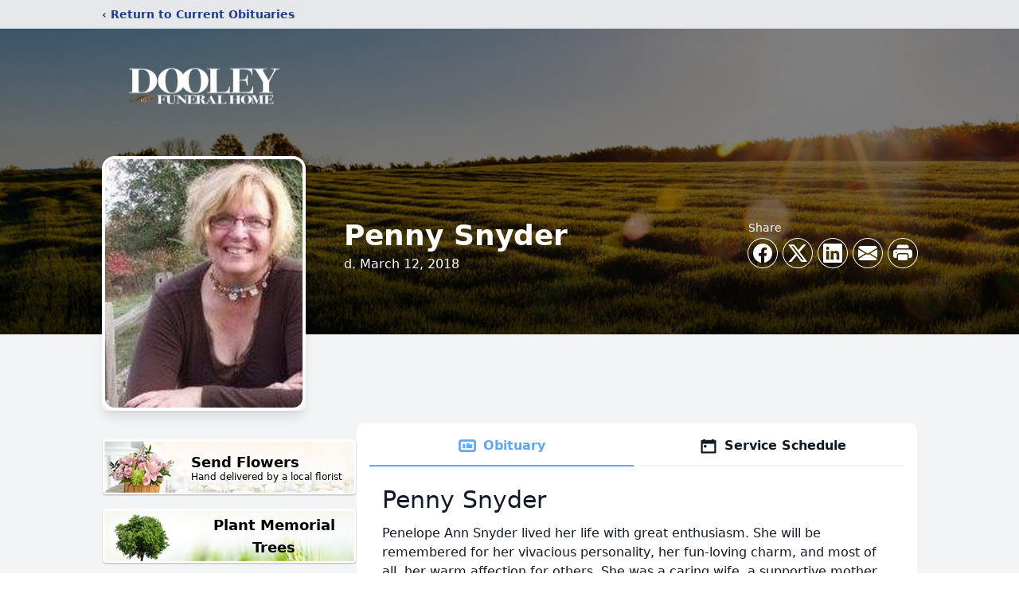

--- FILE ---
content_type: text/html; charset=UTF-8
request_url: https://www.dooleyfuneralhome.com/obituaries/penny-snyder
body_size: 20515
content:
<!DOCTYPE html>
<html lang="en">
<head>
    <title>Penny Snyder Obituary March 12, 2018 - Dooley Funeral Home</title>

    <script>window['translations'] = {"campaign":{"donation":"Donation","donations":"Donations","goal-met":"Goal Met!","donate-now":"Donate Now","name":"Your Name","email":"Your Email","anon":"Don\'t display my name publicly.","custom-tip":"Use a custom tip","custom-tip-no":"Do not use a custom tip","fee":"Donations have a <span class=\"font-bold\">0% platform fee<\/span> for families and funeral homes. This platform relies on donors like you to support our service and families in need. <span class=\"font-bold\">Tips do not go to the Funeral Home.<\/span>","donate":"Donate","complete":"Complete Donation","raised-1":"Raised of","raised-2":"goal","doing":"What is this thing doing right now?","error":"An error occurred loading the payment form. Please try again another time.","processed":"Your contribution has been processed and will be visible within a few minutes.","please-donate":"Please considering donating to help defray the costs of the services.","register-now":"Register Now","title":"Success!","obit-listing-title":"Crowdfunding Campaigns"},"classic":{"form-to-complete":"Complete the form below to get directions for the :service for :name.","receive-text":"You should be receiving a text shortly. Verify the phone number is correct.","receive-text-no-verify":"You should be receiving a text shortly.","now-registered":"You are now registered for this event.","no-services":"No services have been scheduled at this time.","post-thanks":"Thank you for your submission!","post-moderator":"Your entry is being reviewed by a moderator before it\'s added to the guestbook.","check-email":"Check Your Email","confirm-sub":"to confirm your subscription to receive updates about this obituary","photos":"Add Photos","event-reserved":"Tickets reserved, you will be contacted shortly."},"event":{"number":"Number in Party","no-reg":"No Registrations","processed":"RSVP Processed","close":"Close","complete":"Complete RSVP","full":"Event Full","registered":"You have been registered for this event.","intro":"Complete the form below to RSVP for the :service for :name","full-spaces":"There are not :num spaces available for this event.","full-capacity":"The event has reached capacity.","unavailable":"We\'re Currently Under Maintenance","unavailable-msg":"We\u2019re making improvements to our system and are unable to process requests at the moment, including RSVPs. Please check back later, and we appreciate your patience during this time. We apologize for the inconvenience."},"forms":{"submit":"Submit","first-name":"First Name","middle-name":"Middle Name","last-name":"Last Name","email":"Email","phone":"Phone Number","required":"Required"},"guestbook":{"guestbook":"Guestbook","submit":"Submit Post","light":"Light Candle","photos":"Add Photos","placeholder":"(optional) Leave a message to share your favorite memories and offer words of sympathy","placeholder-first":"(optional) Be the first to share your favorite memories and offer words of sympathy","select-photos":"Select Photos","up-to":"up to 10MB","your-name":"Your name","your-email":"(optional) Your email","subscribe":"Subscribe to this obituary\'s updates","thank":"Thank you for your submission!","review":"Your entry is being reviewed by a moderator before it\'s added to the guestbook.","check-email":"Check Your Email","preview":"Preview","confirm-sub":"to confirm your subscription to receive updates about this obituary","share":"Share this Memorial","unavailable":"Guestbook Posting Temporarily Unavailable","unavailable-msg":"We are currently making improvements to ensure the best experience. Please check back soon to share your heartfelt messages. We appreciate your understanding and patience.","name-long":"Your input seems longer than a typical name. Please share your condolence in the message field below."},"meta":{"opengraph-description":"View :name\'s obituary, find service dates, and sign the guestbook.","opengraph-description-flowers":"View :name\'s obituary, send flowers, find service dates, and sign the guestbook."},"obituaries":{"obituary":"Obituary","videos":"Videos","video":"Video","share":"Share","service":"Service","gallery":"Gallery","photo":"Photo","other":"Other","guestbook":"Guestbook","schedule-header":"Service Schedule","todays-services":"Today\'s Services","upcoming-services":"Upcoming Services","past-services":"Past Services","private-service":"Private Service","future-date-text":"Service will be held at a future date","phone-number":"Phone Number","directions":"Directions","send-directions":"Send Directions","text-directions":"Text Directions","get-directions":"Get Directions","plant-trees":"Plant Trees","plant-a-tree":"Plant A Tree","send-a-card":"Send a Card","send-a-gift":"Send a Gift","send-flowers":"Send Flowers","directions-info":"Enter your phone number above to have directions sent via text. Standard text messaging rates apply.","directions-info-1":"Enter your phone number above to have directions sent via text.","directions-info-2":"*Standard text messaging rates apply.","sympathy-gift-cta":"Send a Sympathy Gift","memorial-tree-cta":"Plant Memorial Trees","profile-photo":"Profile Photo","order-flowers":"Order Flowers","flowers-cta":"now for guaranteed delivery before :name\'s visitation","hand-delivered-florist":"Hand delivered by a local florist","send-sympathy-card":"Send a Sympathy Card","send-sympathy-gift":"Send a Sympathy Gift","donation-memory":"In memory of :name, please consider making a donation to one of the following charities","donation-memory-2":"Make a donation to one of the following charities in remembrance of :name","donation-memory-3":"Make a donation to <strong class=\"text-blue-500\">:charity<\/strong> in memory of :name","open":"Open","cemetery-information":"Cemetery Information","cemetery-deliver-flowers":"Deliver Flowers To The Cemetery","livestream":"Livestream","watch-livestream":"Watch Livestream","today":"Today","watch-now":"Watch Now","photo-gallery":"Photo Gallery","photo-gallery-life-of":"The Life of","photo-gallery-photos":"Photos","all-obituaries":"All Obituaries","all-obituaries-from":"All Obituaries from :name","emblem":"Emblem","cta-tree-sales":"To order <a onclick=\"gTukOutbound(\'memorial trees\', \':url\');\" class=\"text-blue-600 hover:text-blue-400 hover:underline\" href=\":url\" target=\"_blank\">memorial trees<\/a> in memory of :name, please visit our <a onclick=\"gTukOutbound(\'tree store\', \':url\');\" class=\"text-blue-600 hover:text-blue-400 hover:underline\" href=\":url\" target=\"_blank\">tree store<\/a>.","cta-flower-sales":"To send flowers to the family in memory of :name, please visit our <a onclick=\"gTukOutbound(\'flower store\', \':url\');\" class=\"text-blue-600 hover:text-blue-400 hover:underline\" href=\":url\" target=\"_blank\">flower store<\/a>.","cta-flower-tree-sales":"To order <a onclick=\"gTukOutbound(\'memorial trees\', \':tree_url\');\" class=\"text-blue-600 hover:text-blue-400 hover:underline\" href=\":tree_url\" target=\"_blank\">memorial trees<\/a> or send flowers to the family in memory of :name, please visit our <a onclick=\"gTukOutbound(\'flower store\', \':flower_url\');\" class=\"text-blue-600 hover:text-blue-400 hover:underline\" href=\":flower_url\" target=\"_blank\">flower store<\/a>.","add-to-calendar":"Add to Calendar","click-to-watch":"Click to watch","no-audio":"Your browser does not support the audio tag.","view-details":"View Details","return":"Return to Current Obituaries","captcha":"This site is protected by reCAPTCHA and the <br \/> Google <a href=\"https:\/\/policies.google.com\/privacy\" target=\"_blank\">Privacy Policy<\/a> and <a href=\"https:\/\/policies.google.com\/terms\" target=\"_blank\">Terms of Service<\/a> apply.","visits":"Visits","street-map":"Service map data &copy; <a href=\"https:\/\/www.openstreetmap.org\/copyright\">OpenStreetMap<\/a> contributors","donate-pledge":"Donate via Pledge","submitting":"Submitting","listen-to-obituary":"Listen to Obituary"},"pagination":{"previous":"&laquo; Pr\u00e9c\u00e9dent","next":"Suivant &raquo;"},"share":{"email-text":"Click the link below to view the obituary for :name","for":"Obituary for","copy-clip":"Copy to Clipboard","copy-link":"Copy Link","copied":"Copied","select":"Please select what you would like included for printing:","header":"Header","portrait-photo":"Portrait Photo","print":"Print","copy-mail":"Copy the text below and then paste that into your favorite email application","or":"OR","open-email":"Open In Email Client","email":"Email","select-print":"Please select what you would like included for printing","services":"Services"},"timezones":{"Hawaii (no DST)":"Hawaii (no DST)","Hawaii":"Hawaii","Alaska":"Alaska","Pacific":"Pacific","Mountain":"Mountain","Mountain (no DST)":"Mountain (no DST)","Central":"Central","Central (no DST)":"Central (no DST)","Eastern":"Eastern","Eastern (no DST)":"Eastern (no DST)","Atlantic":"Atlantic","Atlantic (no DST)":"Atlantic (no DST)","Newfoundland":"Newfoundland"},"validation":{"phone":"Please enter a valid phone number"}};</script>
    <script>
        window.locale = 'en-US';
        window.sentryRelease = 'e3d9959dc24388455b3261d154d39a16ef127d14';
    </script>
            <!-- Google Tag Manager -->
    <script>(function(w,d,s,l,i){w[l]=w[l]||[];w[l].push({'gtm.start':
    new Date().getTime(),event:'gtm.js'});var f=d.getElementsByTagName(s)[0],
    j=d.createElement(s),dl=l!='dataLayer'?'&l='+l:'';j.async=true;j.src=
    'https://www.googletagmanager.com/gtm.js?id='+i+dl;f.parentNode.insertBefore(j,f);
    })(window,document,'script','dataLayer','GTM-PKTRPTC');
    </script>
    <!-- End Google Tag Manager -->
    
    
    

    <meta charset="utf-8">
    <meta name="viewport" content="width=device-width, initial-scale=1">
    <meta name="csrf-token" content="sdQoPwMwqbCN74QIly8CoZvEoyA9EkRUY85q6o0Q">
    <meta name="description" content="Penelope Ann Snyder lived her life with great enthusiasm. She will be remembered for her vivacious personality, her fun-loving charm, and most of all, her warm affection for oth...">

    <meta property="og:image" content="https://cdn.tukioswebsites.com/social/facebook/fb_3/2e7cdc75-bdfe-4011-ac76-9d4b96733321/20b11b3e341f72f50f16c178afd23652_2826740ab4e58dbafde71d95dc866089" />
    
    <meta property="og:image:width" content="1200" />
    <meta property="og:image:height" content="630" />

    <meta property="og:title" content="Penny Snyder Obituary March 12, 2018 - Dooley Funeral Home" />
    <meta property="og:type" content="article" />
    <meta property="og:url" content="https://www.dooleyfuneralhome.com/obituaries/penny-snyder" />
    <meta property="og:site_name" content="Dooley Funeral Home" />
    <meta property="og:description" content="View Penny Snyder&#039;s obituary, send flowers, find service dates, and sign the guestbook." />

    <meta name="twitter:card" content="summary">
    <meta property="twitter:domain" content="https://www.dooleyfuneralhome.com">
    <meta property="twitter:url" content="https://www.dooleyfuneralhome.com/obituaries/penny-snyder">
    <meta name="twitter:title" content="Penny Snyder Obituary March 12, 2018 - Dooley Funeral Home">
    <meta name="twitter:description" content="View Penny Snyder&#039;s obituary, send flowers, find service dates, and sign the guestbook.">
    <meta name="twitter:image" content="https://cdn.tukioswebsites.com/310ea8f3-d919-47b8-a6c5-d7be2276e529/lg">

    <!-- Scripts -->

    <link rel="modulepreload" href="https://websites.tukios.com/build/assets/leaflet-CmTBYhAe.js" /><link rel="modulepreload" href="https://websites.tukios.com/build/assets/_commonjsHelpers-Zd3UQJPx.js" /><link rel="modulepreload" href="https://websites.tukios.com/build/assets/_sentry-release-injection-file-BjJdyq2R.js" /><script type="module" src="https://websites.tukios.com/build/assets/leaflet-CmTBYhAe.js"></script>

    <script src="https://hello.pledge.to/assets/widget.js" id="plg-widget" async="async"></script>

    <link rel="canonical" href="https://www.dooleyfuneralhome.com/obituaries/penny-snyder" />

    <!-- Fonts -->
    <link rel="preconnect" href="https://fonts.googleapis.com">
    <link rel="preconnect" href="https://fonts.gstatic.com" crossorigin>
    <link href="https://fonts.googleapis.com/css2?family=Lobster&family=Roboto+Slab:wght@100;200;300&display=swap" rel="stylesheet">

    <!-- Styles -->
    <link rel="preload" as="style" href="https://websites.tukios.com/build/assets/app-BTX4L0Vy.css" /><link rel="stylesheet" href="https://websites.tukios.com/build/assets/app-BTX4L0Vy.css" />    <link rel="preload" as="style" href="https://websites.tukios.com/build/assets/gallery-D9srmEiI.css" /><link rel="stylesheet" href="https://websites.tukios.com/build/assets/gallery-D9srmEiI.css" />    <link rel="stylesheet" href="https://websites.tukios.com/vendor/leaflet/leaflet.css">

        <link rel="icon" type="image/x-icon" href="https://cdn.tukioswebsites.com/aa51f55c-36a8-4bbb-8ec1-1c1fa084840b/original">
    
    <script>
        var gck = '6Lcbb54hAAAAANvlKvkbsOkdTpl3t653pg-lyvGS'
        var websiteUrl = 'https://www.dooleyfuneralhome.com'
        var returnToObituariesUrl = 'https://www.dooleyfuneralhome.com/obituaries'

        function returnToObituaries(e) {
            if(document.referrer.includes(websiteUrl)) {
                history.back()
            }
            else {
                window.location.href = returnToObituariesUrl
            }
        }
    </script>

    <script type='application/ld+json'>
{
    "@context": "http:\/\/schema.org",
    "@type": "NewsArticle",
    "articleBody": "Penelope Ann Snyder lived her life with great enthusiasm. She will be remembered for her vivacious personality, her fun-loving charm, and most of all, her warm affection for others. She was a caring wife, a supportive mother, and a cherished grandmother and friend to so many. We will dearly miss her presence in our lives.Life was good in 1951. With WWII far off in the past, and by the observations of President Harry S. Truman, the economy was booming and unemployment was extremely low. There were so many people working and commuting that the New Jersey Turnpike was created; however, automobiles still had a ways to go in terms of safety - in fact, turn signals were still considered merely a luxury option forcing drivers to use hand signals to communicate intention. In homes, families gathered around eagerly anticipating the new show, \"I Love Lucy\" and were marveling at the new direct dial telephone that made operators unnecessary for calling loved ones across the country. This new way of communicating was just in time for Byron & Mildred (Bell) Hayes because they had exciting news to share! Their precious baby daughter was born on August 21, in Van Wert, Ohio. They named her Penelope Ann, and she was the light of their lives.Penny, as she was affectionately nicknamed, spent her childhood days where she began her life in Van Wert with her brother, Richard. Her father worked diligently to support the family working in a factory. Her mother stayed home to keep the home happy and organized. She also spent time as a hospital volunteer. Her loving parents helped her mature into a young lady while she enjoyed many summer afternoons reading a good book in the shade. Penny loved reading so much that she found a job working at the local library. She attended and ultimately graduated from Van Wert High School.Love entered her life early on. Not long after high school, she planned her wedding day. She fell in love with Dennis Snyder, and the couple celebrated their wedding on September 21, 1969. They exchanged vows at First Friends Church in Penny's hometown.The newlyweds settled into their new life together. Penny was a stay at home mother before entering the workforce in 1987 and went to work in the customer service department of Taylor Made Glass in Payne in 2006. Before long, their family grew as they welcomed two children into their lives: Jennifer and Benjamin. The family shared many happy times together.When Penny found some time to focus on personal joys in life, she could be found working on her hobby of sweep-staking. Antique shopping was also one of her preferred pastimes. When she traveled, she would frequent local wineries, for her palate favored delicious wines. When staying in the comforts of her home sounded more appealing, she looked forward to the relaxation the television brought her. Some of her favorites included HGTV, Food Network (or any cooking show!), and the Travel Channel.As she watched her children mature into adults and find lives of their own, she looked forward to grandchildren. She also opened her heart to her children's spouses, Jim and Megan; in fact, they considered her the best mother-in-law! In time, she was blessed with the gift of two beautiful grandchildren; Jacob and Julianne brought their grandmother enormous joy.There were many great times in Penny's life, but she really liked going on vacations. Her best vacation was not long ago when she traveled to the Upper Peninsula of Michigan in September of 2017. She took in the beauty of the natural surroundings and felt rejuvenated.Penny was especially fond of the scripture found in Isaiah: \"But those who hope in the LORD will renew their strength. They will soar on wings like eagles; they will run and not grow weary, they will walk and not be faint\" (40:31). In her daily love for laughter and constant display of warm smiles, she embodied the scripture's philosophy.After nearly 50 years together, Penny leaves behind the love of her life. Denny and the rest of her loving family and friends are left with the beautiful memories they share of Penny in this lifetime. She passed away on March 12, 2018, at Van Wert Inpatient Hospice Home. As we hold thoughts of Penny close to our hearts, we will never forget her.She is survived by her husband, Denny; children Jennifer (Jim)Hobeck & Benjamin (Megan) of Lima & brother, Richard (Carol) Hayes of Van Wert & grandchildren, Jacob & Julianne.Service is Thursday, March 15, 2018, 11 am at Dooley Funeral home, 5761 SR 500, Payne with viewing one hour prior.Viewing is also Wednesday, March 14, 2018, 2-4 & 6-8 pm at Dooley Funeral Home.She will be laid to rest at Wiltsie Cemetery, Payne.Memorials are to the Community Health Professionals.Fond memories may be shared at www.dooleyfuneralhome.comPenelope Ann Snyder 66 of Payne, passed away March 12, 2018 at Van Wert Inpatient Hospice Home.Penny was born and raised in Van Wert on Aug. 21, 1951 a daughter of the late Byron & Mildred (Bell) Hayes. Penny worked in customer service at Taylor Made Glass, Payne. She married Dennis Snyder on Sept. 21, 1969 at First Friends Church, Van Wert. She will be sadly missed by her husband, Denny; children, Jennifer (Jim) Hobeck &Benjamin (Megan) of Lima & brother, Richard (Carol) Hayes of Van Wert & grandchildren, Jacob & Julianne.Service is Thursday, March 15, 2018, 11 am at Dooley Funeral Home, 5761 SR 500, Payne, with viewing one hour prior. Viewing is also Wednesday, March 14, 2018, 2-4 & 6-8 pm at Dooley Funeral Home.She will be laid to rest at Wiltsie Cemetery, Payne.Memorials are to the Community Health Professionals.Fond memories may be shared at www.dooleyfuneralhome.com",
    "articleSection": "Obituaries",
    "author": [
        {
            "@type": "Person",
            "name": "Dooley Funeral Home"
        }
    ],
    "creator": "https:\/\/www.dooleyfuneralhome.com",
    "dateCreated": "2022-08-25T17:16:55.000000Z",
    "dateModified": "2022-08-25T17:16:55.000000Z",
    "datePublished": "2018-03-12T00:00:00.000000Z",
    "description": "Penelope Ann Snyder lived her life with great enthusiasm. She will be remembered for her vivacious personality, her fun-loving charm, and most of all, her warm affection for oth...",
    "genre": "Obituary(Obit), Biography",
    "headline": "Penny Snyder Obituary 2018 - Dooley Funeral Home",
    "mainEntityOfPage": {
        "@type": "WebPage",
        "@id": "https:\/\/www.dooleyfuneralhome.com\/obituaries\/penny-snyder"
    },
    "publisher": {
        "@type": "Organization",
        "name": "Dooley Funeral Home",
        "logo": {
            "@type": "ImageObject",
            "height": 309,
            "url": "https:\/\/cdn.tukioswebsites.com\/310ea8f3-d919-47b8-a6c5-d7be2276e529\/lg",
            "width": 265
        }
    },
    "url": "https:\/\/www.dooleyfuneralhome.com\/obituaries\/penny-snyder"
}</script>

    <link rel="modulepreload" href="https://websites.tukios.com/build/assets/alpine-FtnYL41i.js" /><link rel="modulepreload" href="https://websites.tukios.com/build/assets/_sentry-release-injection-file-BjJdyq2R.js" /><script type="module" src="https://websites.tukios.com/build/assets/alpine-FtnYL41i.js"></script></head>

<body>

        <!-- Google Tag Manager (noscript) -->
    <noscript><iframe src="https://www.googletagmanager.com/ns.html?id=GTM-PKTRPTC"
                      height="0" width="0" style="display:none;visibility:hidden"></iframe></noscript>
    <!-- End Google Tag Manager (noscript) -->

        <script>
        if (typeof gtmLegacy === 'undefined') {
            function gtmLegacy(event, data) {
                var gtmData = Object.assign(data, {'send_to': 'GTM-PKTRPTC', 'event': event});
                window.dataLayer.push(gtmData);
            }
        }

        if (typeof gTukOutbound === 'undefined') {
            function gTukOutbound(text, url) {
                gtmLegacy('click_url', {
                    'link' : {
                        'text': text,
                    },
                    'outbound': {
                        'url': url,
                    },
                });
            }
        }
        if (typeof gTukCta === 'undefined') {
            function gTukCta(name, type = 'button') {
                gtmLegacy('click_cta', {
                    'cta' : {
                        'name': name,
                        'type': type,
                    },
                });
            }
        }
        if (typeof gTukSocial === 'undefined') {
            function gTukSocial(network) {
                gtmLegacy('social_share', {
                    'social' : {
                        'network': network,
                    },
                });
            }
        }
        gtmLegacy('pageMetaData', {'page':{"next_of_kin":"","vendors":{"0":"Condolences","2":"Aftercare"},"ecom_types":["Flowers","Trees","Gifts"],"ecom_enabled":true,"syndication":false,"external_location_code":"78031","tukios_fhid":"534","days_to_first_service":0,"days_to_last_service":0,"days_active":2873,"days_since_zero":-2873,"service_count":1}});
    </script>
        <div class="font-sans text-gray-900 antialiased w-full bg-gray-100">

                <!-- Top Menu Bar -->
        <div class="w-full bg-gray-200 p-2 text-sm shadow-lg">
            <div class="max-w-screen-lg m-auto  text-blue-900 flex justify-between">
                <a href='https://www.dooleyfuneralhome.com/obituaries' onclick="event.preventDefault(); returnToObituaries();" class="font-bold">
                    <span class="md:hidden block rounded-full bg-gray-100 w-6 h-6 flex items-center justify-center"><span>‹</span></span>
                    <span class="hidden md:inline">‹ Return to Current Obituaries</span>
                </a>
                            </div>
        </div>
        
                <!-- Cover Media (Photo or Video) -->
        <div class="w-full h-96 relative overflow-hidden">
            <div class="relative object-cover w-[100%] h-[100%] relative overflow-hidden">
            <img 
                class="w-full h-full object-cover min-h-full"
                src="https://cdn.tukioswebsites.com/05a9c72d-0dcb-45b7-baf9-eeb9fbe50c38/xl" 
                alt="Cover for Penny Snyder's Obituary"
            />
                                                <div class="absolute inset-0 z-10 bg-black/50"></div>
                                    </div>
            </div>
        
        <!-- Obituary Section -->
        <div class="w-full p-6 xl:p-0 max-w-screen-lg m-auto lg:pt-8 relative z-20  -mt-96 ">
                        <!-- Funeral Home Logo -->
            <div class="flex-col lg:flex-row flex jusify-center lg:justify-between">
                <div class="flex flex-1 justify-center lg:justify-between">
                    <div class="text-3xl w-64 h-36 lg:h-32 content-center text-white pt-4">
                        <a href="https://www.dooleyfuneralhome.com/">
                                                        <img src="https://cdn.tukioswebsites.com/6b8902bc-515d-40a8-9802-5bce9ef2180e/md" class="object-scale-down object-cover object-center h-full w-full" alt="Dooley Funeral Home Logo" />
                                                    </a>
                    </div>
                </div>
            </div>
            
            <style>
        .obituary-video {
            height: 375px;
        }
    </style>

    <div class="flex lg:mt-8 mb-4 justify-center flex-col lg:flex-row">
                <!-- Profile Image -->
        <div class="flex justify-center">
            <div class="w-64 h-80 rounded-lg grow-0 shrink-0 lg:mr-12 shadow-lg">
                <img src="https://cdn.tukioswebsites.com/310ea8f3-d919-47b8-a6c5-d7be2276e529/lg" class="object-cover h-80 w-64 rounded-2xl border-white border-4" alt="Penny Snyder Profile Photo">
            </div>
        </div>
        
        <!-- Name and share links -->
        <div class="flex-1 mt-10 lg:mt-20">
            <div class="md:flex flex-items justify-between text-gray-700 lg:text-white">
                <!-- Fancy Name -->
                <div class="text-center md:text-left">
                    <h1 class="text-3xl lg:text-4xl font-bold">Penny Snyder</h1>
                    <h2 class="mt-1">d. March 12, 2018</h2>
                                    </div>

                                <!-- Share links -->
                <div class="mt-6 md:mt-0">
                    <div class="text-sm pb-1 hidden md:block md:text-left">Share</div>
                    <div class="relative z-30">
                        <script>
    var theGtukCta = window.gTukCta;
    function shareModals() {
        return {
            open: false,
            print: false,
            email: false,
            print_data: {
                guestbook: true,
                services: true,
                header: true,
                portrait: true,
            },
            button_text: "Copy to Clipboard",
            email_text: "Click the link below to view the obituary for Penny Snyder\n\nhttps:\/\/www.dooleyfuneralhome.com\/obituaries\/penny-snyder",
            gTukCta() {
                theGtukCta();
            },
            copyToClipboard() {
                if (navigator.clipboard) {
                    navigator.clipboard.writeText(
                        this.email_text
                    ).then(() => {
                        this.button_text = 'Copied!'
                    });
                } else {

                }
            },
            mailto() {
                const subjectText = "Obituary for" + " " + "Penny Snyder";
                const subject = encodeURIComponent(subjectText);
                const emailBody = encodeURIComponent(this.email_text);
                return 'mailto:?body=' + emailBody + '&subject=' + subject;
            },
            mobileShare() {
                if (navigator.share) {
                    navigator.share({
                        title: "Penny Snyder",
                        url: "https:\/\/www.dooleyfuneralhome.com\/obituaries\/penny-snyder"
                    }).then(() => {
                        console.log('Thanks for sharing!');
                    })
                    .catch(console.error);
                } else {
                    // fallback
                }
            },
            openEmail() {
                this.open = true;
                this.print = false;
                this.email = true;
            },
            openPrint() {
                this.open = true;
                this.print = true;
                this.email = false;
            },
            close() {
                this.open = false;
                this.print = false;
                this.email = false;
            },
            closePrint () {
                document.body.removeChild(this.__container__);
            },
            setPrint () {
                this.contentWindow.__container__ = this;
                this.contentWindow.onbeforeunload = this.closePrint;
                this.contentWindow.onafterprint = this.closePrint;
                this.contentWindow.focus(); // Required for IE
                this.contentWindow.print();
            },
            printPage () {
                const oHideFrame = document.createElement("iframe");
                const urlPieces = [location.protocol, '//', location.host, location.pathname];
                let url = urlPieces.join('');

                let query = Object.fromEntries(
                    Object.entries(this.print_data).map(
                        ([k, v]) => [k, v ? 1 : 0]
                    )
                )
                query.print = 1
                query.readonly = 1

                url += '?' + new URLSearchParams(query).toString();

                oHideFrame.onload = this.setPrint;
                oHideFrame.style.position = "fixed";
                oHideFrame.style.right = "0";
                oHideFrame.style.bottom = "0";
                oHideFrame.style.width = "0";
                oHideFrame.style.height = "0";
                oHideFrame.style.border = "0";
                oHideFrame.src = url;
                document.body.appendChild(oHideFrame);
                this.gTukCta('share_print', 'button');
            }
        }
    }
</script>
<div x-data="shareModals" class="sm:hidden">
    <div class="flex justify-center">
        <a class="flex bg-blue-700 px-6 py-2 rounded text-white font-bold items-center" @click.prevent="mobileShare">
            <svg class="w-4 h-4 mr-2" xmlns="http://www.w3.org/2000/svg" width="16" height="16" fill="currentColor" class="bi bi-share" viewBox="0 0 16 16">
  <path d="M13.5 1a1.5 1.5 0 1 0 0 3 1.5 1.5 0 0 0 0-3M11 2.5a2.5 2.5 0 1 1 .603 1.628l-6.718 3.12a2.5 2.5 0 0 1 0 1.504l6.718 3.12a2.5 2.5 0 1 1-.488.876l-6.718-3.12a2.5 2.5 0 1 1 0-3.256l6.718-3.12A2.5 2.5 0 0 1 11 2.5m-8.5 4a1.5 1.5 0 1 0 0 3 1.5 1.5 0 0 0 0-3m11 5.5a1.5 1.5 0 1 0 0 3 1.5 1.5 0 0 0 0-3"/>
</svg> Share
        </a>
    </div>
</div>
<div x-data="shareModals" class="hidden sm:grid grid-cols-5 justify-items-center gap-2 h-10 relative" @keydown.escape="close">
            <a onclick="gTukSocial('facebook');" href="https://www.facebook.com/sharer.php?u=https%3A%2F%2Fwww.dooleyfuneralhome.com%2Fobituaries%2Fpenny-snyder" target="_blank" class="rounded-full ring-1 ring-white w-9 h-9 bg-black/20 flex justify-center items-center hover:text-blue-400 hover:bg-white" aria-label="Share on Facebook">
            <svg class="w-6 h-6" xmlns="http://www.w3.org/2000/svg" width="16" height="16" fill="currentColor" class="bi bi-facebook" viewBox="0 0 16 16">
  <path d="M16 8.049c0-4.446-3.582-8.05-8-8.05C3.58 0-.002 3.603-.002 8.05c0 4.017 2.926 7.347 6.75 7.951v-5.625h-2.03V8.05H6.75V6.275c0-2.017 1.195-3.131 3.022-3.131.876 0 1.791.157 1.791.157v1.98h-1.009c-.993 0-1.303.621-1.303 1.258v1.51h2.218l-.354 2.326H9.25V16c3.824-.604 6.75-3.934 6.75-7.951"/>
</svg>        </a>
                <a onclick="gTukSocial('x');"  href="https://twitter.com/intent/tweet?url=https%3A%2F%2Fwww.dooleyfuneralhome.com%2Fobituaries%2Fpenny-snyder" target="_blank" class="rounded-full ring-1 ring-white w-9 h-9 bg-black/20 flex justify-center items-center hover:text-blue-400 hover:bg-white" aria-label="Share on X">
            <svg class="w-6 h-6" xmlns="http://www.w3.org/2000/svg" width="16" height="16" fill="currentColor" class="bi bi-twitter-x" viewBox="0 0 16 16">
  <path d="M12.6.75h2.454l-5.36 6.142L16 15.25h-4.937l-3.867-5.07-4.425 5.07H.316l5.733-6.57L0 .75h5.063l3.495 4.633L12.601.75Zm-.86 13.028h1.36L4.323 2.145H2.865z"/>
</svg>        </a>
                <a onclick="gTukSocial('linkedin');"  href="https://www.linkedin.com/sharing/share-offsite/?url=https%3A%2F%2Fwww.dooleyfuneralhome.com%2Fobituaries%2Fpenny-snyder" target="_blank" class="rounded-full ring-1 ring-white w-9 h-9 bg-black/20 flex justify-center items-center hover:text-blue-400 hover:bg-white" aria-label="Share on LinkedIn">
            <svg class="w-6 h-6" xmlns="http://www.w3.org/2000/svg" width="16" height="16" fill="currentColor" class="bi bi-linkedin" viewBox="0 0 16 16">
  <path d="M0 1.146C0 .513.526 0 1.175 0h13.65C15.474 0 16 .513 16 1.146v13.708c0 .633-.526 1.146-1.175 1.146H1.175C.526 16 0 15.487 0 14.854zm4.943 12.248V6.169H2.542v7.225zm-1.2-8.212c.837 0 1.358-.554 1.358-1.248-.015-.709-.52-1.248-1.342-1.248S2.4 3.226 2.4 3.934c0 .694.521 1.248 1.327 1.248zm4.908 8.212V9.359c0-.216.016-.432.08-.586.173-.431.568-.878 1.232-.878.869 0 1.216.662 1.216 1.634v3.865h2.401V9.25c0-2.22-1.184-3.252-2.764-3.252-1.274 0-1.845.7-2.165 1.193v.025h-.016l.016-.025V6.169h-2.4c.03.678 0 7.225 0 7.225z"/>
</svg>        </a>
                <a onclick="gTukSocial('email');" href="#" class="rounded-full ring-1 ring-white w-9 h-9 bg-black/20 flex justify-center items-center hover:text-blue-400 hover:bg-white" @click.prevent="openEmail" aria-label="Share via Email">
            <svg class="w-6 h-6" xmlns="http://www.w3.org/2000/svg" width="16" height="16" fill="currentColor" class="bi bi-envelope-fill" viewBox="0 0 16 16">
  <path d="M.05 3.555A2 2 0 0 1 2 2h12a2 2 0 0 1 1.95 1.555L8 8.414zM0 4.697v7.104l5.803-3.558zM6.761 8.83l-6.57 4.027A2 2 0 0 0 2 14h12a2 2 0 0 0 1.808-1.144l-6.57-4.027L8 9.586zm3.436-.586L16 11.801V4.697z"/>
</svg>        </a>
                <a href="#" class="rounded-full ring-1 ring-white w-9 h-9 bg-black/20 flex justify-center items-center hover:text-blue-400 hover:bg-white" @click.prevent="openPrint" aria-label="Print Obituary">
            <svg class="w-6 h-6" xmlns="http://www.w3.org/2000/svg" width="16" height="16" fill="currentColor" class="bi bi-printer-fill" viewBox="0 0 16 16">
  <path d="M5 1a2 2 0 0 0-2 2v1h10V3a2 2 0 0 0-2-2zm6 8H5a1 1 0 0 0-1 1v3a1 1 0 0 0 1 1h6a1 1 0 0 0 1-1v-3a1 1 0 0 0-1-1"/>
  <path d="M0 7a2 2 0 0 1 2-2h12a2 2 0 0 1 2 2v3a2 2 0 0 1-2 2h-1v-2a2 2 0 0 0-2-2H5a2 2 0 0 0-2 2v2H2a2 2 0 0 1-2-2zm2.5 1a.5.5 0 1 0 0-1 .5.5 0 0 0 0 1"/>
</svg>        </a>
    
    <!-- MODAL -->
    <div x-show="open" style="display: none" class="fixed z-50 inset-0 overflow-y-auto" aria-labelledby="modal-title" role="dialog" aria-modal="true">
        <div class="flex items-end justify-center min-h-screen pt-4 px-4 pb-20 text-center sm:block sm:p-0">
            <!--
            Background overlay, show/hide based on modal state.
            -->
            <div class="fixed inset-0 bg-gray-500/75 transition-opacity" aria-hidden="true"></div>

            <!-- This element is to trick the browser into centering the modal contents. -->
            <span class="hidden sm:inline-block sm:align-middle sm:h-screen" aria-hidden="true">&#8203;</span>

            <!--
            Modal panel, show/hide based on modal state.
            -->
            <div class="relative inline-block align-bottom bg-white rounded-lg text-left z-50 overflow-hidden shadow-xl transform transition-all sm:my-8 sm:align-middle sm:max-w-xl sm:w-full" @click.away="close">
                                <div>
                    <form x-show="print" method="get" action="" target="_blank" class="text-gray-700" >
                        <input type="hidden" name="readonly" value="1">
                        <input type="hidden" name="print" value="1">
                        <!-- Header -->
                        <div class="p-6 border-b border-gray-150 flex justify-between">
                            <div class="text-lg font-bold">Print</div>
                            <a class="cursor-pointer" @click.prevent="close"><svg class="w-6 h-6" xmlns="http://www.w3.org/2000/svg" width="16" height="16" fill="currentColor" class="bi bi-x" viewBox="0 0 16 16">
  <path d="M4.646 4.646a.5.5 0 0 1 .708 0L8 7.293l2.646-2.647a.5.5 0 0 1 .708.708L8.707 8l2.647 2.646a.5.5 0 0 1-.708.708L8 8.707l-2.646 2.647a.5.5 0 0 1-.708-.708L7.293 8 4.646 5.354a.5.5 0 0 1 0-.708"/>
</svg></a>
                        </div>
                        <!-- Main body of modal -->
                        <div class="p-6">
                            <p class="mb-4">Please select what you would like included for printing:</p>
                            <ul>
                                <li><input type="checkbox" name="header" value="1" x-model="print_data.header"> Header</li>
                                <li><input type="checkbox" name="portrait" value="1" x-model="print_data.portrait"> Portrait Photo</li>
                                <li><input type="checkbox" name="services" value="1" x-model="print_data.services"> Services</li>
                                <li><input type="checkbox" name="guestbook" value="1" x-model="print_data.guestbook"> Guestbook</li>
                            </ul>
                        </div>
                        <!-- Footer with buttons -->
                        <div class="p-6 border-t border-gray-150">
                            <button type="button" @click.prevent="printPage()" class="shadow-sm border border-transparent text-white bg-blue-600 hover:bg-blue-700 focus:ring-blue-500 px-4 py-2 text-sm rounded-md inline-flex items-center justify-center font-medium focus:outline-none focus:ring-2 focus:ring-offset-2">Print</button>
                        </div>
                    </form>
                </div>
                                                <div x-show="email" class="text-gray-700">
                    <!-- Header -->
                    <div class="p-6 border-b border-gray-150 flex justify-between">
                        <div class="text-lg font-bold">Email</div>
                        <a class="cursor-pointer" @click.prevent="close"><svg class="w-6 h-6" xmlns="http://www.w3.org/2000/svg" width="16" height="16" fill="currentColor" class="bi bi-x" viewBox="0 0 16 16">
  <path d="M4.646 4.646a.5.5 0 0 1 .708 0L8 7.293l2.646-2.647a.5.5 0 0 1 .708.708L8.707 8l2.647 2.646a.5.5 0 0 1-.708.708L8 8.707l-2.646 2.647a.5.5 0 0 1-.708-.708L7.293 8 4.646 5.354a.5.5 0 0 1 0-.708"/>
</svg></a>
                    </div>
                    <!-- Main body of modal -->
                    <div class="p-6">
                        <div class="flex justify-between mb-2">
                            <p class="text-sm">Copy the text below and then paste that into your favorite email application</p>
                            <button class="shadow-sm border border-gray-300 text-gray-700 bg-gray-100 hover:bg-gray-200 focus:ring-gray-500 px-4 py-1.5 text-xs rounded-md inline-flex items-center justify-center font-medium focus:outline-none focus:ring-2 focus:ring-offset-2" @click.prevent="copyToClipboard" x-text="button_text"></button>
                        </div>
                        <textarea disabled class="w-full border border-gray-200 rounded h-28 select-all text-sm" x-model="email_text"></textarea>
                        <p class="text-center text-xl font-bold my-4">OR</p>
                        <div class="text-center">
                            <a x-bind:href="mailto" target="_blank" class="inline-flex items-center px-4 py-2 bg-gray-800 border border-transparent rounded-md font-semibold text-xs text-white uppercase tracking-widest bg-blue-600 text-white hover:bg-blue-700">Open In Email Client</a>
                        </div>
                    </div>
                </div>
                            </div>
        </div>
    </div>
</div>
                    </div>
                </div>
                            </div>
            <div class="mt-4 lg:mt-24 pt-2 lg:ml-10 text-center lg:text-left">
                            </div>
        </div>
    </div>

    <div x-data="{ tab: 'obituary-main' }" class="flex gap-12 mb-8 flex-col lg:flex-row">

        <div class="hidden md:block flex-none lg:w-80">

            <!-- Calls to action @ Desktop -->
            <div class="mt-5 lg:grid-cols-1 md:grid-cols-2 gap-4 text-white grid">
                <!-- Flower Sales -->
                                    <div class="has-tooltip relative">
                        <a
                            onclick="gTukOutbound('Send Flowers Hand delivered by a local florist', 'https://websites.tukios.com/orders/v2/flowers/2e7cdc75-bdfe-4011-ac76-9d4b96733321');"
                            class="overflow-hidden text-black hover:text-gray-500"
                                                            href="https://websites.tukios.com/orders/v2/flowers/2e7cdc75-bdfe-4011-ac76-9d4b96733321"
                                                        target="_blank">
                            <img src="https://websites.tukios.com/images/flower-cta.png" class="object-contain w-full h-full" alt="Send Flowers" />
                            <div class="absolute flex w-full h-full top-0 pl-28 items-center text-xs text-center">
                                <div class="text-left">
                                    <p class="text-lg font-bold">Send Flowers</p>
                                    <p class="-mt-1 hidden lg:block">Hand delivered by a local florist</p>
                                </div>
                            </div>
                        </a>
                                            </div>
                
                <!-- Sympathy Cards -->
                

                <!-- Tree Sales -->
                                <div class="has-tooltip relative">
                    <a
                        onclick="gTukOutbound('Plant Memorial Trees', 'https://websites.tukios.com/o/v2/trees/2e7cdc75-bdfe-4011-ac76-9d4b96733321');"
                        class="overflow-hidden text-black hover:text-gray-500"
                                                    href="https://websites.tukios.com/o/v2/trees/2e7cdc75-bdfe-4011-ac76-9d4b96733321"
                                                target="_blank">
                        <img src="https://websites.tukios.com/images/tree-cta.png" class="object-contain w-full h-full" alt="Plant Memorial Trees" />
                        <div class="absolute flex w-full h-full top-0 pl-28 items-center text-xs text-center">
                            <p class="text-lg font-bold">Plant Memorial Trees</p>
                        </div>
                    </a>
                                    </div>
                
                <!-- Gift Sales -->
                                <a onclick="gTukOutbound('Send a Gift', 'https://websites.tukios.com/orders/v2/gifts/2e7cdc75-bdfe-4011-ac76-9d4b96733321');" class="relative overflow-hidden text-black hover:text-gray-500" href="https://websites.tukios.com/orders/v2/gifts/2e7cdc75-bdfe-4011-ac76-9d4b96733321" target="_blank">
                    <img src="https://websites.tukios.com/images/gift-cta.png" class="object-contain w-full h-full" alt="Send a Gift" />
                    <div class="absolute flex w-full h-full top-0 pl-28 items-center text-xs text-center">
                        <p class="text-lg font-bold">Send a Gift</p>
                    </div>
                </a>
                

                <div class="hidden lg:block">
        
        
                    <h2 class="text-lg font-bold p-2 mt-2 text-center text-black bg-gray-200 rounded-xl">Past Services</h2>
                            <div class="hidden lg:block text-gray-700 text-center pt-2 ">
    <h3 class="text-lg font-bold">Visitation</h3>
    <div>
                <div class="font-medium">First Presbyterian Church of Antwerp</div>
                                        <p>Wednesday, March 14, 2018</p>
                    <p>2:00 - 4:00 pm (Eastern time)</p>                        <div>
            <a href="#" @click.prevent="tab = 'obituary-service'; $nextTick(() => dispatchEvent(new CustomEvent('loadMaps')));" class="text-blue-400 font-bold hover:underline">View Details</a>
        </div>
    </div>
</div>
                        </div>
            </div>
        </div>
        <div class="w-full flex overflow-auto">

                        <div class="bg-white shadow rounded-lg pt-1 px-4 relative overflow-hidden w-full pb-8">

                                <nav class="obituary-tab flex space-x-2 flex mb-2 z-20 relative">
                    <a :class="{ 'active': tab === 'obituary-main' }" @click.prevent="tab = 'obituary-main';" href="#" class="flex-1 flex justify-center p-3 text-center font-bold border-b-2 border-gray-100">
                        <svg class="w-6 h-6 mr-2" xmlns="http://www.w3.org/2000/svg" viewBox="0 0 20 20" fill="none"><path d="M9.5 8H12" stroke="currentColor" stroke-linecap="round"/><path d="M9.5 11.75L14.5 11.75" stroke="currentColor" stroke-linecap="round"/><path d="M9.5 9.25H12H14.5M9.5 10.5H14.5" stroke="currentColor" stroke-linecap="round"/><circle cx="6.5" cy="9.25" r="1.25" fill="currentColor"/><path d="M8 11.6275C8 12.2582 7.32843 12.1985 6.5 12.1985C5.67157 12.1985 5 12.2582 5 11.6275C5 10.9968 5.67157 10.2 6.5 10.2C7.32843 10.2 8 10.9968 8 11.6275Z" fill="currentColor"/><rect x="2" y="4.5" width="16" height="11" rx="2" stroke="currentColor" stroke-width="2" stroke-linecap="round" stroke-linejoin="round"/><path fill-rule="evenodd" clip-rule="evenodd" d="M9 8C9 7.72386 9.22386 7.5 9.5 7.5H12C12.2761 7.5 12.5 7.72386 12.5 8C12.5 8.27614 12.2761 8.5 12 8.5H9.5C9.22386 8.5 9 8.27614 9 8Z" fill="currentColor"/><path fill-rule="evenodd" clip-rule="evenodd" d="M9 11.75C9 11.4739 9.22386 11.25 9.5 11.25L14.5 11.25C14.7761 11.25 15 11.4739 15 11.75C15 12.0261 14.7761 12.25 14.5 12.25L9.5 12.25C9.22386 12.25 9 12.0261 9 11.75Z" fill="currentColor"/><path fill-rule="evenodd" clip-rule="evenodd" d="M9 9.25C9 8.97386 9.22386 8.75 9.5 8.75H14.5C14.7761 8.75 15 8.97386 15 9.25C15 9.52614 14.7761 9.75 14.5 9.75H9.5C9.22386 9.75 9 9.52614 9 9.25ZM9 10.5C9 10.2239 9.22386 10 9.5 10H14.5C14.7761 10 15 10.2239 15 10.5C15 10.7761 14.7761 11 14.5 11H9.5C9.22386 11 9 10.7761 9 10.5Z" fill="currentColor"/><path d="M7.75 9.25C7.75 9.94036 7.19036 10.5 6.5 10.5C5.80964 10.5 5.25 9.94036 5.25 9.25C5.25 8.55964 5.80964 8 6.5 8C7.19036 8 7.75 8.55964 7.75 9.25Z" fill="currentColor"/><path d="M8 11.6275C8 12.2582 7.32843 12.1985 6.5 12.1985C5.67157 12.1985 5 12.2582 5 11.6275C5 10.9968 5.67157 10.2 6.5 10.2C7.32843 10.2 8 10.9968 8 11.6275Z" fill="currentColor"/><path fill-rule="evenodd" clip-rule="evenodd" d="M1 6.5C1 4.84315 2.34315 3.5 4 3.5H16C17.6569 3.5 19 4.84315 19 6.5V13.5C19 15.1569 17.6569 16.5 16 16.5H4C2.34315 16.5 1 15.1569 1 13.5V6.5ZM4 5.5C3.44772 5.5 3 5.94772 3 6.5V13.5C3 14.0523 3.44772 14.5 4 14.5H16C16.5523 14.5 17 14.0523 17 13.5V6.5C17 5.94772 16.5523 5.5 16 5.5H4Z" fill="currentColor"/></svg>                        <div>Obituary</div>
                    </a>
                                        <a :class="{ 'active': tab === 'obituary-service' }" @click.prevent="tab = 'obituary-service'; $nextTick(() => dispatchEvent(new CustomEvent('loadMaps')));" href="#" class="flex-1 flex justify-center p-3 text-center font-bold border-b-2 border-gray-100">
                        <svg class="w-6 h-6 mr-2" xmlns="http://www.w3.org/2000/svg" viewBox="0 0 20 20" fill="none"><path fill-rule="evenodd" clip-rule="evenodd" d="M3 4H17C17.5523 4 18 4.44772 18 5V17C18 17.5523 17.5523 18 17 18H3C2.44772 18 2 17.5523 2 17V5C2 4.44772 2.44772 4 3 4ZM4 8V16H16V8H4Z" fill="currentColor"/><circle cx="6.5" cy="10.5" r="1.5" fill="currentColor"/><circle cx="5.5" cy="4.5" r="1.5" fill="currentColor"/><circle cx="14.5" cy="4.5" r="1.5" fill="currentColor"/></svg>                        <div>Service Schedule</div>
                    </a>
                                    </nav>
                <div x-show="tab === 'obituary-main'" x-transition class="p-0 md:p-4 pb-10 relative z-20">
                    <h2 class="text-3xl">Penny Snyder</h2>

                    <div class="leading-8 text-lg">
                        
                        
                        <div class="relative z-20 text-base pt-3 leading-2 obituary-text obituary-text-main">
                            <p>Penelope Ann Snyder lived her life with great enthusiasm. She will be remembered for her vivacious personality, her fun-loving charm, and most of all, her warm affection for others. She was a caring wife, a supportive mother, and a cherished grandmother and friend to so many. We will dearly miss her presence in our lives.</p>

<p>Life was good in 1951. With WWII far off in the past, and by the observations of President Harry S. Truman, the economy was booming and unemployment was extremely low. There were so many people working and commuting that the New Jersey Turnpike was created; however, automobiles still had a ways to go in terms of safety - in fact, turn signals were still considered merely a luxury option forcing drivers to use hand signals to communicate intention. In homes, families gathered around eagerly anticipating the new show, &ldquo;I Love Lucy&rdquo; and were marveling at the new direct dial telephone that made operators unnecessary for calling loved ones across the country. This new way of communicating was just in time for Byron &amp; Mildred (Bell) Hayes because they had exciting news to share! Their precious baby daughter was born on August 21, in Van Wert, Ohio. They named her Penelope Ann, and she was the light of their lives.</p>

<p>Penny, as she was affectionately nicknamed, spent her childhood days where she began her life in Van Wert with her brother, Richard. Her father worked diligently to support the family working in a factory. Her mother stayed home to keep the home happy and organized. She also spent time as a hospital volunteer. Her loving parents helped her mature into a young lady while she enjoyed many summer afternoons reading a good book in the shade. Penny loved reading so much that she found a job working at the local library. She attended and ultimately graduated from Van Wert High School.</p>

<p>Love entered her life early on. Not long after high school, she planned her wedding day. She fell in love with Dennis Snyder, and the couple celebrated their wedding on September 21, 1969. They exchanged vows at First Friends Church in Penny&#39;s hometown.</p>

<p>The newlyweds settled into their new life together. Penny was a stay at home mother before entering the workforce in 1987 and went to work in the customer service department of Taylor Made Glass in Payne in 2006. Before long, their family grew as they welcomed two children into their lives: Jennifer and Benjamin. The family shared many happy times together.</p>

<p>When Penny found some time to focus on personal joys in life, she could be found working on her hobby of sweep-staking. Antique shopping was also one of her preferred pastimes. When she traveled, she would frequent local wineries, for her palate favored delicious wines. When staying in the comforts of her home sounded more appealing, she looked forward to the relaxation the television brought her. Some of her favorites included HGTV, Food Network (or any cooking show!), and the Travel Channel.</p>

<p>As she watched her children mature into adults and find lives of their own, she looked forward to grandchildren. She also opened her heart to her children&#39;s spouses, Jim and Megan; in fact, they considered her the best mother-in-law! In time, she was blessed with the gift of two beautiful grandchildren; Jacob and Julianne brought their grandmother enormous joy.</p>

<p>There were many great times in Penny&#39;s life, but she really liked going on vacations. Her best vacation was not long ago when she traveled to the Upper Peninsula of Michigan in September of 2017. She took in the beauty of the natural surroundings and felt rejuvenated.</p>

<p>Penny was especially fond of the scripture found in Isaiah: &quot;But those who hope in the LORD will renew their strength. They will soar on wings like eagles; they will run and not grow weary, they will walk and not be faint&quot; (40:31). In her daily love for laughter and constant display of warm smiles, she embodied the scripture&#39;s philosophy.</p>

<p>After nearly 50 years together, Penny leaves behind the love of her life. Denny and the rest of her loving family and friends are left with the beautiful memories they share of Penny in this lifetime. She passed away on March 12, 2018, at Van Wert Inpatient Hospice Home. As we hold thoughts of Penny close to our hearts, we will never forget her.</p>

<p>She is survived by her husband, Denny; children Jennifer (Jim)</p>

<p>Hobeck &amp; Benjamin (Megan) of Lima &amp; brother, Richard (Carol) Hayes of Van Wert &amp; grandchildren, Jacob &amp; Julianne.</p>

<p>Service is Thursday, March 15, 2018, 11 am at Dooley Funeral home, 5761 SR 500, Payne with viewing one hour prior.</p>

<p>Viewing is also Wednesday, March 14, 2018, 2-4 &amp; 6-8 pm at Dooley Funeral Home.</p>

<p>She will be laid to rest at Wiltsie Cemetery, Payne.</p>

<p>Memorials are to the Community Health Professionals.</p>

<p>Fond memories may be shared at www.dooleyfuneralhome.com</p>

<p>Penelope Ann Snyder 66 of Payne, passed away March 12, 2018 at Van Wert Inpatient Hospice Home.</p>

<p>Penny was born and raised in Van Wert on Aug. 21, 1951 a daughter of the late Byron &amp; Mildred (Bell) Hayes.&nbsp;</p>

<p>Penny worked in customer service at Taylor Made Glass, Payne.&nbsp;</p>

<p>She married Dennis Snyder on Sept. 21, 1969 at First Friends Church, Van Wert.&nbsp;</p>

<p>She will be sadly missed by her husband, Denny; children, Jennifer (Jim) Hobeck &amp;Benjamin (Megan) of Lima &amp; brother, Richard (Carol) Hayes of Van Wert &amp; grandchildren, Jacob &amp; Julianne.</p>

<p>Service is Thursday, March 15, 2018, 11 am at Dooley Funeral Home, 5761 SR 500, Payne, with viewing one hour prior.<br />
&nbsp;<br />
Viewing is also Wednesday, March 14, 2018, 2-4 &amp; 6-8 pm at Dooley Funeral Home.</p>

<p>She will be laid to rest at Wiltsie Cemetery, Payne.</p>

<p>Memorials are to the Community Health Professionals.</p>

<p>Fond memories may be shared at www.dooleyfuneralhome.com</p>


                                                                                                            </div>

                        <div class="relative z-20">
                                                            <div class="mt-10 text-base leading-2">
                                                                                                                        To order <a onclick="gTukOutbound('memorial trees', 'https://websites.tukios.com/o/v2/trees/2e7cdc75-bdfe-4011-ac76-9d4b96733321');" class="text-blue-600 hover:text-blue-400 hover:underline" href="https://websites.tukios.com/o/v2/trees/2e7cdc75-bdfe-4011-ac76-9d4b96733321" target="_blank">memorial trees</a> or send flowers to the family in memory of Penny Snyder, please visit our <a onclick="gTukOutbound('flower store', 'https://websites.tukios.com/orders/v2/flowers/2e7cdc75-bdfe-4011-ac76-9d4b96733321');" class="text-blue-600 hover:text-blue-400 hover:underline" href="https://websites.tukios.com/orders/v2/flowers/2e7cdc75-bdfe-4011-ac76-9d4b96733321" target="_blank">flower store</a>.
                                                                                                            </div>

                                <!-- Treasured Memories -->
                                
                                <!-- Thumbies CTA Banner -->
                                
                                <!-- Calls to action @ Mobile -->
                                <div class="mt-10 grid gap-4 text-white sm:hidden">
                                    <!-- Sympathy Cards -->
                                                                                                            <a onclick="gTukOutbound('Send a Sympathy Gift', 'https://websites.tukios.com/orders/v2/gifts/2e7cdc75-bdfe-4011-ac76-9d4b96733321');" class="relative overflow-hidden text-black hover:text-gray-500" href="https://websites.tukios.com/orders/v2/gifts/2e7cdc75-bdfe-4011-ac76-9d4b96733321" target="_blank">
                                        <img src="https://websites.tukios.com/images/gift-cta.png" class="object-contain w-full h-full" alt="Send a Sympathy Gift" />
                                        <div class="absolute flex w-full h-full top-0 pl-20 items-center text-xs text-center">
                                            <div class="text-base font-bold">Send a Sympathy Gift</div>
                                        </div>
                                    </a>
                                                                    </div>

                                <div class="leading-normal mt-10 text-base">
                                                                    </div>

                                <div class="mt-10">
                                    <div class="">
</div>
                                </div>

                                <div class="mt-10 text-base leading-2">
                                                                    </div>

                                
                                
                                
                                                    </div>

                    </div>



                </div>

                <div x-cloak x-show="tab === 'obituary-service'" x-transition class="relative z-20">
                    <script>
        function textDirectionsForm(service) {
            return {
                formData: {
                    method: 'text',
                    phone: '',
                    service_id: service
                },
                open: false,
                rsvpForm: false,
                directionsForm: false,
                rsvp() {
                    fetch('/organizations/534/events/event_id/register', {
                            method: 'POST',
                            headers: {
                                'Content-Type': 'application/json',
                                'X-CSRF-TOKEN': document.head.querySelector('meta[name=csrf-token]').content
                            },
                            body: JSON.stringify(this.formData)
                        })
                        .then(() => {
                            gTukCta('clicked_text_me_the_address_funeral_service', 'link');
                        })
                        .finally(() => {
                            this.open = false
                        })
                },
                sendDirections() {

                    var phoneError = document.getElementById('directions-error');
                    if (!phoneError) {
                        console.error('You need the #directions-error element');
                        return;
                    }
                    phoneError.classList.add('hidden');
                    fetch('/organizations/534/obituaries/897035/directions', {
                            method: 'POST',
                            headers: {
                                'Content-Type': 'application/json',
                                'X-CSRF-TOKEN': 'sdQoPwMwqbCN74QIly8CoZvEoyA9EkRUY85q6o0Q',
                                'Accept': 'application/json',
                            },
                            body: JSON.stringify(this.formData),
                        })
                        .then(async (res) => {

                            if (res.status === 422) {


                                var contentType = res.headers.get('Content-Type');

                                // Check if the Content-Type indicates JSON
                                if (contentType && contentType.toLowerCase().includes('json')) {
                                    phoneError.innerHTML = (await res.json()).message
                                } else {
                                    phoneError.innerHTML = await res.text();
                                }

                                phoneError.classList.remove('hidden');
                                return;
                            }
                            if (!res.ok) {
                                phoneError.innerHTML = 'Error!';
                                phoneError.classList.remove('hidden');
                                return;
                            }
                            phoneError.classList.add('hidden');
                            this.open = false;
                            gTukCta('clicked_text_me_the_address_funeral_service', 'link');
                        })
                        .catch((reason) => {
                            console.error(reason)
                        })
                }
            }
        }
    </script>

    <div>
        
        
                    <h2 class="text-2xl font-bold px-4 pt-4">Past Services</h2>
            <div class="flex flex-wrap">
                                    <script type='application/ld+json'>
    {
        "@context": "https://www.schema.org",
        "@type": "Event",
        "name": "Visitation",
        "url": "https://www.dooleyfuneralhome.com/obituaries/penny-snyder",
        "description": "",
        "startDate": "03/14/2018 02:00 PM",
        "endDate": "03/14/2018 04:00 PM"
                ,
        "location": {
            "@type": "Place",
            "name": "Dooley Funeral Home",
            "address": {
                "@type": "PostalAddress",
                "streetAddress": "126 W River St",
                "addressLocality": "Antwerp",
                "addressRegion": "OH",
                "postalCode": "45813",
                "addressCountry": "US"
            }
        }
            }
</script>
<div x-data="textDirectionsForm(605889)" class="bg-white flex-grow items-stretch lg:mx-4 my-2 lg:my-4 relative overflow-hidden rounded p-4 border border-gray-200 shadow-md lg:shadow-2xl">
    <div class="flex items-stretch h-full md:space-x-4">

                <div class="w-40 h-40 bg-gray-100 grow-0 shrink-0 z-20 hidden md:block" id="map-605889"></div>
        
        <div class="flex-1 w-auto lg:w-64 space-y-2 text-sm flex-col">
            <div class="">
                <h3 class="text-blue-900 text-xl leading-7 font-bold">Visitation</h3>

                <div class="flex mt-1">
                    <div class="flex-none w-10">
                        <div class="flex h-6 w-6 items-center justify-center rounded-full overflow-hidden bg-blue-100">
                                                            <svg class="w-4 h-4 text-blue-500" xmlns="http://www.w3.org/2000/svg" viewBox="0 0 24 24" fill="currentColor" aria-hidden="true" data-slot="icon">
  <path fill-rule="evenodd" d="M6.75 2.25A.75.75 0 0 1 7.5 3v1.5h9V3A.75.75 0 0 1 18 3v1.5h.75a3 3 0 0 1 3 3v11.25a3 3 0 0 1-3 3H5.25a3 3 0 0 1-3-3V7.5a3 3 0 0 1 3-3H6V3a.75.75 0 0 1 .75-.75Zm13.5 9a1.5 1.5 0 0 0-1.5-1.5H5.25a1.5 1.5 0 0 0-1.5 1.5v7.5a1.5 1.5 0 0 0 1.5 1.5h13.5a1.5 1.5 0 0 0 1.5-1.5v-7.5Z" clip-rule="evenodd"/>
</svg>                                                    </div>
                    </div>
                    <div class="flex-grow">
                                                    <p class="text-gray-900 font-medium">Wednesday, March 14, 2018</p>

                            <p class="text-gray-500">
                                2:00 - 4:00 pm (Eastern time)
                            </p>
                            <p><a href="/organizations/534/obituaries/penny-snyder/services/605889/event.ics" class="text-sm text-cta-classic-blue hover:underline">Add to Calendar</a></p>
                                            </div>
                </div>

                <!--Private service, no guests please-->
                <div class="flex mt-1">
                    <div class="flex-none w-10">
                                                    <div class="flex h-6 w-6 items-center justify-center rounded-full overflow-hidden bg-blue-100">
                                <svg class="w-4 h-4 text-blue-500" xmlns="http://www.w3.org/2000/svg" viewBox="0 0 24 24" fill="currentColor" aria-hidden="true" data-slot="icon">
  <path fill-rule="evenodd" d="m11.54 22.351.07.04.028.016a.76.76 0 0 0 .723 0l.028-.015.071-.041a16.975 16.975 0 0 0 1.144-.742 19.58 19.58 0 0 0 2.683-2.282c1.944-1.99 3.963-4.98 3.963-8.827a8.25 8.25 0 0 0-16.5 0c0 3.846 2.02 6.837 3.963 8.827a19.58 19.58 0 0 0 2.682 2.282 16.975 16.975 0 0 0 1.145.742ZM12 13.5a3 3 0 1 0 0-6 3 3 0 0 0 0 6Z" clip-rule="evenodd"/>
</svg>                            </div>
                                            </div>
                    <div class="flex-grow">
                                                    <p class="text-gray-900 font-medium">First Presbyterian Church of Antwerp</p>
                        
                        <p class="text-blue-500 md:text-gray-500">
                            <a href="https://www.google.com/maps/place/126+W+River+St+Antwerp+OH+45813" target="_blank">
                                                                    126 W River St,
                                
                                
                                                                    Antwerp,
                                
                                OH 45813
                            </a>
                        </p>
                    </div>
                </div>

                
                            </div>

                            <div class="flex w-full pb-2">
                    <div class="flex flex-1 h-10 pt-1">
                                                    <a
                                href="https://www.google.com/maps/place/126+W+River+St+Antwerp+OH+45813"
                                target="_blank"
                                class="md:hidden flex-1 mr-2 bg-transparent border border-blue-500 text-blue-600 hover:bg-blue-600 hover:text-white focus:ring-white px-2 py-1.5 text-xs rounded-md inline-flex items-center justify-center font-medium focus:outline-none focus:ring-2 focus:ring-offset-2"
                            >
                                Get Directions
                            </a>
                                                                            <button @click.prevent="open = true" class="hidden mr-2 md:block flex-1 bg-transparent border border-blue-500 text-blue-600 hover:bg-blue-600 hover:text-white focus:ring-white px-2 py-1.5 text-xs rounded-md inline-flex items-center justify-center font-medium focus:outline-none focus:ring-2 focus:ring-offset-2">Text Directions</button>
                                                                            <a href="https://websites.tukios.com/o/v2/trees/2e7cdc75-bdfe-4011-ac76-9d4b96733321" target="_blank" class="flex-1 bg-transparent border border-cta-green text-cta-green hover:bg-cta-green hover:text-white focus:ring-white px-2 py-1.5 text-xs rounded-md inline-flex items-center justify-center text-center font-medium focus:outline-none focus:ring-2 focus:ring-offset-2">Plant Trees</a>
                                                                    </div>

                </div>

                                    </div>
    </div>

    <div x-cloak x-show="open" x-transition:enter="transform transition ease-in-out duration-500 sm:duration-200" x-transition:enter-start="translate-x-full" x-transition:enter-end="translate-x-0" x-transition:leave="transform transition ease-in-out duration-500 sm:duration-200" x-transition:leave-start="translate-x-0" x-transition:leave-end="translate-x-full" class="absolute inset-y-0 w-full h-full bg-gradient-to-b z-50 right-0 from-blue-400 to-indigo-700">
        <button class="absolute right-1 top-1 text-white p-2" @click="open = false">&times;</button>
        <form class="p-8 h-full text-white flex items-center" @submit.prevent="sendDirections">
            <div class="w-full flex flex-col items-center">
                <label class="w-full text-sm font-medium">Phone Number</label>
                <input class="w-full border rounded-md border-white mb-3 text-gray-700" type="text" x-model="formData.phone"
                       name="phone"
                       x-mask="(999) 999-9999"
                       placeholder="(123) 456-7890"
                       required
                />
                <div class="flex justify-center mb-3">
                    <button type="submit" class="bg-transparent border border-white hover:bg-white hover:text-blue-600 focus:ring-white px-4 py-2 text-sm rounded-md inline-flex items-center justify-center font-medium focus:outline-none focus:ring-2 focus:ring-offset-2">Send Directions</button>
                </div>
                <div id="directions-error" class="hidden text-xs w-full p-1 bg-red-50 rounded-md z-50 relative text-red-800"></div>
                <p class="text-xs">Enter your phone number above to have directions sent via text. Standard text messaging rates apply.</p>
            </div>
        </form>
    </div>
</div>
                            </div>
            </div>

                    </div>

            </div>
            
        </div>
    </div>

            
                    </div>

                    <div class="bg-gray-100 shadow-inner p-6 py-12 mt-10">
                                    <div class="w-full max-w-screen-lg m-auto" id="tukios-obituary-book"></div>
                
                                    <h2 class="app-title text-4xl mb-6 text-center text-gray-700">Guestbook</h2>
                    <div class="w-full max-w-screen-lg m-auto" id="tukios-obituary-guestbook" data-disable-posts="false"></div>
                
                
                                    <div class="pb-2">
                        <p class="text-sm text-gray-400 text-center mt-2">Visits: 66</p>
                    </div>
                
                <p class="text-xs text-gray-400 text-center mt-4 mb-4">This site is protected by reCAPTCHA and the <br /> Google <a href="https://policies.google.com/privacy" target="_blank">Privacy Policy</a> and <a href="https://policies.google.com/terms" target="_blank">Terms of Service</a> apply.</p>
                <p class="text-xs text-gray-400 text-center">Service map data &copy; <a href="https://www.openstreetmap.org/copyright">OpenStreetMap</a> contributors</p>
            </div>

            
            <div class="fixed z-50 bottom-0 w-full h-24 bg-gradient-to-b from-gray-200 to-gray-100 shadow-inner sm:hidden p-4 flex text-white flex space-x-4">

            
                        <a onclick="gTukOutbound('Send Flowers', 'https://websites.tukios.com/orders/v2/flowers/2e7cdc75-bdfe-4011-ac76-9d4b96733321');" class="has-tooltip relative flex flex-1 rounded p-4  items-center justify-center bg-cta-orange"
                                    href="https://websites.tukios.com/orders/v2/flowers/2e7cdc75-bdfe-4011-ac76-9d4b96733321"
                                target="_blank"
                >
                <img src="https://websites.tukios.com/images/flower-cta.svg" class="w-10 h-10 mr-2" alt="Send Flowers" />
                <p class="uppercase text-sm sm:text-base font-bold leading-tight">Send Flowers</p>
                            </a>
            
                        <a onclick="gTukOutbound('Plant A Tree', 'https://websites.tukios.com/o/v2/trees/2e7cdc75-bdfe-4011-ac76-9d4b96733321');" class="has-tooltip relative flex flex-1 rounded p-4 bg-cta-green items-center justify-center bg-cta-green"
                                    href="https://websites.tukios.com/o/v2/trees/2e7cdc75-bdfe-4011-ac76-9d4b96733321"
                                target="_blank">
                <img src="https://websites.tukios.com/images/tree-cta.svg" class="w-10 h-10 mr-2" alt="Plant A Tree" />
                <p class="uppercase text-sm sm:text-base font-bold leading-tight">Plant A Tree</p>
                            </a>
            
            
            
            </div>
            </div>

    <div id="tukios-obituary-app" data-obituary-id="2e7cdc75-bdfe-4011-ac76-9d4b96733321" data-organization-id="bdf5932c-eb59-4bca-8a09-d9bb3675cd37"></div>

    <link rel="preload" as="style" href="https://websites.tukios.com/build/assets/skeleton-BNBOsyPR.css" /><link rel="preload" as="style" href="https://websites.tukios.com/build/assets/sentry-config-CiMw-LYB.css" /><link rel="modulepreload" href="https://websites.tukios.com/build/assets/index-DVwFWWjh.js" /><link rel="modulepreload" href="https://websites.tukios.com/build/assets/index-Bder3680.js" /><link rel="modulepreload" href="https://websites.tukios.com/build/assets/skeleton-Dzlhpq0h.js" /><link rel="modulepreload" href="https://websites.tukios.com/build/assets/FlipBook-9PwMyeod.js" /><link rel="modulepreload" href="https://websites.tukios.com/build/assets/_sentry-release-injection-file-BjJdyq2R.js" /><link rel="modulepreload" href="https://websites.tukios.com/build/assets/sentry-config-BySY0j_C.js" /><link rel="modulepreload" href="https://websites.tukios.com/build/assets/Notice-CV4hnwR7.js" /><link rel="modulepreload" href="https://websites.tukios.com/build/assets/Input-Cepva1bs.js" /><link rel="modulepreload" href="https://websites.tukios.com/build/assets/index-D0syJdkZ.js" /><link rel="modulepreload" href="https://websites.tukios.com/build/assets/ProgressBar-lzQCSTWz.js" /><link rel="modulepreload" href="https://websites.tukios.com/build/assets/PulseLoader-DNbZg58c.js" /><link rel="modulepreload" href="https://websites.tukios.com/build/assets/index-C9TgMph-.js" /><link rel="modulepreload" href="https://websites.tukios.com/build/assets/react-router-dom-BPLYOJR7.js" /><link rel="modulepreload" href="https://websites.tukios.com/build/assets/index-BReuHlox.js" /><link rel="modulepreload" href="https://websites.tukios.com/build/assets/_commonjsHelpers-Zd3UQJPx.js" /><link rel="modulepreload" href="https://websites.tukios.com/build/assets/ErrorBoundary-Dwm4-8UK.js" /><link rel="modulepreload" href="https://websites.tukios.com/build/assets/index.esm-BS0F9Nsi.js" /><link rel="modulepreload" href="https://websites.tukios.com/build/assets/isSymbol-4GTg0JJc.js" /><link rel="modulepreload" href="https://websites.tukios.com/build/assets/index.esm-haQAl8a0.js" /><link rel="stylesheet" href="https://websites.tukios.com/build/assets/skeleton-BNBOsyPR.css" /><link rel="stylesheet" href="https://websites.tukios.com/build/assets/sentry-config-CiMw-LYB.css" /><script type="module" src="https://websites.tukios.com/build/assets/index-DVwFWWjh.js"></script>    <link rel="preload" as="style" href="https://websites.tukios.com/build/assets/skeleton-BNBOsyPR.css" /><link rel="modulepreload" href="https://websites.tukios.com/build/assets/index-BdduxGpx.js" /><link rel="modulepreload" href="https://websites.tukios.com/build/assets/index-Bder3680.js" /><link rel="modulepreload" href="https://websites.tukios.com/build/assets/skeleton-Dzlhpq0h.js" /><link rel="modulepreload" href="https://websites.tukios.com/build/assets/_sentry-release-injection-file-BjJdyq2R.js" /><link rel="modulepreload" href="https://websites.tukios.com/build/assets/ErrorBoundary-Dwm4-8UK.js" /><link rel="modulepreload" href="https://websites.tukios.com/build/assets/Notice-CV4hnwR7.js" /><link rel="modulepreload" href="https://websites.tukios.com/build/assets/Button-B-n6xvxA.js" /><link rel="modulepreload" href="https://websites.tukios.com/build/assets/Input-Cepva1bs.js" /><link rel="modulepreload" href="https://websites.tukios.com/build/assets/Select-ByEoV-aB.js" /><link rel="modulepreload" href="https://websites.tukios.com/build/assets/index-BReuHlox.js" /><link rel="modulepreload" href="https://websites.tukios.com/build/assets/PulseLoader-DNbZg58c.js" /><link rel="modulepreload" href="https://websites.tukios.com/build/assets/_commonjsHelpers-Zd3UQJPx.js" /><link rel="modulepreload" href="https://websites.tukios.com/build/assets/react-router-dom-BPLYOJR7.js" /><link rel="stylesheet" href="https://websites.tukios.com/build/assets/skeleton-BNBOsyPR.css" /><script type="module" src="https://websites.tukios.com/build/assets/index-BdduxGpx.js"></script>
    <!-- Tracker -->
    <script type="text/javascript">
        const obituaryUuid = '2e7cdc75-bdfe-4011-ac76-9d4b96733321'
        const url = 'https://websites.tukios.com/track-obituary'

        setTimeout(() => {
            try {
                if (navigator.cookieEnabled && !window.localStorage.getItem(obituaryUuid)) {
                    fetch(url, {
                        method: 'POST',
                        headers: {
                            'Content-Type': 'application/json',
                            'X-CSRF-TOKEN': document.head.querySelector('meta[name=csrf-token]').content
                        },
                        body: JSON.stringify({
                            obituary_uuid: obituaryUuid
                        })
                    })
                    .then(response => {
                        if (response.status == 200) {
                            window.localStorage.setItem(obituaryUuid, 1)
                        }
                    })
                }
            } catch(error) {
                console.error(error)
            }
        }, 10000)

    </script>

    
    <script type="module">
    window.addEventListener('load', function() {
                window.AddServiceMaps([{"lat":41.1813587,"lng":-84.7414115,"id":605889}]);
            });
</script>
    <link rel="modulepreload" href="https://websites.tukios.com/build/assets/tts-BRwmOvm3.js" /><link rel="modulepreload" href="https://websites.tukios.com/build/assets/_sentry-release-injection-file-BjJdyq2R.js" /><script type="module" src="https://websites.tukios.com/build/assets/tts-BRwmOvm3.js"></script></body>
</html>


--- FILE ---
content_type: text/html; charset=utf-8
request_url: https://www.google.com/recaptcha/enterprise/anchor?ar=1&k=6Lcbb54hAAAAANvlKvkbsOkdTpl3t653pg-lyvGS&co=aHR0cHM6Ly93d3cuZG9vbGV5ZnVuZXJhbGhvbWUuY29tOjQ0Mw..&hl=en&type=image&v=PoyoqOPhxBO7pBk68S4YbpHZ&theme=light&size=invisible&badge=bottomright&anchor-ms=20000&execute-ms=30000&cb=dj2jy4engcky
body_size: 48742
content:
<!DOCTYPE HTML><html dir="ltr" lang="en"><head><meta http-equiv="Content-Type" content="text/html; charset=UTF-8">
<meta http-equiv="X-UA-Compatible" content="IE=edge">
<title>reCAPTCHA</title>
<style type="text/css">
/* cyrillic-ext */
@font-face {
  font-family: 'Roboto';
  font-style: normal;
  font-weight: 400;
  font-stretch: 100%;
  src: url(//fonts.gstatic.com/s/roboto/v48/KFO7CnqEu92Fr1ME7kSn66aGLdTylUAMa3GUBHMdazTgWw.woff2) format('woff2');
  unicode-range: U+0460-052F, U+1C80-1C8A, U+20B4, U+2DE0-2DFF, U+A640-A69F, U+FE2E-FE2F;
}
/* cyrillic */
@font-face {
  font-family: 'Roboto';
  font-style: normal;
  font-weight: 400;
  font-stretch: 100%;
  src: url(//fonts.gstatic.com/s/roboto/v48/KFO7CnqEu92Fr1ME7kSn66aGLdTylUAMa3iUBHMdazTgWw.woff2) format('woff2');
  unicode-range: U+0301, U+0400-045F, U+0490-0491, U+04B0-04B1, U+2116;
}
/* greek-ext */
@font-face {
  font-family: 'Roboto';
  font-style: normal;
  font-weight: 400;
  font-stretch: 100%;
  src: url(//fonts.gstatic.com/s/roboto/v48/KFO7CnqEu92Fr1ME7kSn66aGLdTylUAMa3CUBHMdazTgWw.woff2) format('woff2');
  unicode-range: U+1F00-1FFF;
}
/* greek */
@font-face {
  font-family: 'Roboto';
  font-style: normal;
  font-weight: 400;
  font-stretch: 100%;
  src: url(//fonts.gstatic.com/s/roboto/v48/KFO7CnqEu92Fr1ME7kSn66aGLdTylUAMa3-UBHMdazTgWw.woff2) format('woff2');
  unicode-range: U+0370-0377, U+037A-037F, U+0384-038A, U+038C, U+038E-03A1, U+03A3-03FF;
}
/* math */
@font-face {
  font-family: 'Roboto';
  font-style: normal;
  font-weight: 400;
  font-stretch: 100%;
  src: url(//fonts.gstatic.com/s/roboto/v48/KFO7CnqEu92Fr1ME7kSn66aGLdTylUAMawCUBHMdazTgWw.woff2) format('woff2');
  unicode-range: U+0302-0303, U+0305, U+0307-0308, U+0310, U+0312, U+0315, U+031A, U+0326-0327, U+032C, U+032F-0330, U+0332-0333, U+0338, U+033A, U+0346, U+034D, U+0391-03A1, U+03A3-03A9, U+03B1-03C9, U+03D1, U+03D5-03D6, U+03F0-03F1, U+03F4-03F5, U+2016-2017, U+2034-2038, U+203C, U+2040, U+2043, U+2047, U+2050, U+2057, U+205F, U+2070-2071, U+2074-208E, U+2090-209C, U+20D0-20DC, U+20E1, U+20E5-20EF, U+2100-2112, U+2114-2115, U+2117-2121, U+2123-214F, U+2190, U+2192, U+2194-21AE, U+21B0-21E5, U+21F1-21F2, U+21F4-2211, U+2213-2214, U+2216-22FF, U+2308-230B, U+2310, U+2319, U+231C-2321, U+2336-237A, U+237C, U+2395, U+239B-23B7, U+23D0, U+23DC-23E1, U+2474-2475, U+25AF, U+25B3, U+25B7, U+25BD, U+25C1, U+25CA, U+25CC, U+25FB, U+266D-266F, U+27C0-27FF, U+2900-2AFF, U+2B0E-2B11, U+2B30-2B4C, U+2BFE, U+3030, U+FF5B, U+FF5D, U+1D400-1D7FF, U+1EE00-1EEFF;
}
/* symbols */
@font-face {
  font-family: 'Roboto';
  font-style: normal;
  font-weight: 400;
  font-stretch: 100%;
  src: url(//fonts.gstatic.com/s/roboto/v48/KFO7CnqEu92Fr1ME7kSn66aGLdTylUAMaxKUBHMdazTgWw.woff2) format('woff2');
  unicode-range: U+0001-000C, U+000E-001F, U+007F-009F, U+20DD-20E0, U+20E2-20E4, U+2150-218F, U+2190, U+2192, U+2194-2199, U+21AF, U+21E6-21F0, U+21F3, U+2218-2219, U+2299, U+22C4-22C6, U+2300-243F, U+2440-244A, U+2460-24FF, U+25A0-27BF, U+2800-28FF, U+2921-2922, U+2981, U+29BF, U+29EB, U+2B00-2BFF, U+4DC0-4DFF, U+FFF9-FFFB, U+10140-1018E, U+10190-1019C, U+101A0, U+101D0-101FD, U+102E0-102FB, U+10E60-10E7E, U+1D2C0-1D2D3, U+1D2E0-1D37F, U+1F000-1F0FF, U+1F100-1F1AD, U+1F1E6-1F1FF, U+1F30D-1F30F, U+1F315, U+1F31C, U+1F31E, U+1F320-1F32C, U+1F336, U+1F378, U+1F37D, U+1F382, U+1F393-1F39F, U+1F3A7-1F3A8, U+1F3AC-1F3AF, U+1F3C2, U+1F3C4-1F3C6, U+1F3CA-1F3CE, U+1F3D4-1F3E0, U+1F3ED, U+1F3F1-1F3F3, U+1F3F5-1F3F7, U+1F408, U+1F415, U+1F41F, U+1F426, U+1F43F, U+1F441-1F442, U+1F444, U+1F446-1F449, U+1F44C-1F44E, U+1F453, U+1F46A, U+1F47D, U+1F4A3, U+1F4B0, U+1F4B3, U+1F4B9, U+1F4BB, U+1F4BF, U+1F4C8-1F4CB, U+1F4D6, U+1F4DA, U+1F4DF, U+1F4E3-1F4E6, U+1F4EA-1F4ED, U+1F4F7, U+1F4F9-1F4FB, U+1F4FD-1F4FE, U+1F503, U+1F507-1F50B, U+1F50D, U+1F512-1F513, U+1F53E-1F54A, U+1F54F-1F5FA, U+1F610, U+1F650-1F67F, U+1F687, U+1F68D, U+1F691, U+1F694, U+1F698, U+1F6AD, U+1F6B2, U+1F6B9-1F6BA, U+1F6BC, U+1F6C6-1F6CF, U+1F6D3-1F6D7, U+1F6E0-1F6EA, U+1F6F0-1F6F3, U+1F6F7-1F6FC, U+1F700-1F7FF, U+1F800-1F80B, U+1F810-1F847, U+1F850-1F859, U+1F860-1F887, U+1F890-1F8AD, U+1F8B0-1F8BB, U+1F8C0-1F8C1, U+1F900-1F90B, U+1F93B, U+1F946, U+1F984, U+1F996, U+1F9E9, U+1FA00-1FA6F, U+1FA70-1FA7C, U+1FA80-1FA89, U+1FA8F-1FAC6, U+1FACE-1FADC, U+1FADF-1FAE9, U+1FAF0-1FAF8, U+1FB00-1FBFF;
}
/* vietnamese */
@font-face {
  font-family: 'Roboto';
  font-style: normal;
  font-weight: 400;
  font-stretch: 100%;
  src: url(//fonts.gstatic.com/s/roboto/v48/KFO7CnqEu92Fr1ME7kSn66aGLdTylUAMa3OUBHMdazTgWw.woff2) format('woff2');
  unicode-range: U+0102-0103, U+0110-0111, U+0128-0129, U+0168-0169, U+01A0-01A1, U+01AF-01B0, U+0300-0301, U+0303-0304, U+0308-0309, U+0323, U+0329, U+1EA0-1EF9, U+20AB;
}
/* latin-ext */
@font-face {
  font-family: 'Roboto';
  font-style: normal;
  font-weight: 400;
  font-stretch: 100%;
  src: url(//fonts.gstatic.com/s/roboto/v48/KFO7CnqEu92Fr1ME7kSn66aGLdTylUAMa3KUBHMdazTgWw.woff2) format('woff2');
  unicode-range: U+0100-02BA, U+02BD-02C5, U+02C7-02CC, U+02CE-02D7, U+02DD-02FF, U+0304, U+0308, U+0329, U+1D00-1DBF, U+1E00-1E9F, U+1EF2-1EFF, U+2020, U+20A0-20AB, U+20AD-20C0, U+2113, U+2C60-2C7F, U+A720-A7FF;
}
/* latin */
@font-face {
  font-family: 'Roboto';
  font-style: normal;
  font-weight: 400;
  font-stretch: 100%;
  src: url(//fonts.gstatic.com/s/roboto/v48/KFO7CnqEu92Fr1ME7kSn66aGLdTylUAMa3yUBHMdazQ.woff2) format('woff2');
  unicode-range: U+0000-00FF, U+0131, U+0152-0153, U+02BB-02BC, U+02C6, U+02DA, U+02DC, U+0304, U+0308, U+0329, U+2000-206F, U+20AC, U+2122, U+2191, U+2193, U+2212, U+2215, U+FEFF, U+FFFD;
}
/* cyrillic-ext */
@font-face {
  font-family: 'Roboto';
  font-style: normal;
  font-weight: 500;
  font-stretch: 100%;
  src: url(//fonts.gstatic.com/s/roboto/v48/KFO7CnqEu92Fr1ME7kSn66aGLdTylUAMa3GUBHMdazTgWw.woff2) format('woff2');
  unicode-range: U+0460-052F, U+1C80-1C8A, U+20B4, U+2DE0-2DFF, U+A640-A69F, U+FE2E-FE2F;
}
/* cyrillic */
@font-face {
  font-family: 'Roboto';
  font-style: normal;
  font-weight: 500;
  font-stretch: 100%;
  src: url(//fonts.gstatic.com/s/roboto/v48/KFO7CnqEu92Fr1ME7kSn66aGLdTylUAMa3iUBHMdazTgWw.woff2) format('woff2');
  unicode-range: U+0301, U+0400-045F, U+0490-0491, U+04B0-04B1, U+2116;
}
/* greek-ext */
@font-face {
  font-family: 'Roboto';
  font-style: normal;
  font-weight: 500;
  font-stretch: 100%;
  src: url(//fonts.gstatic.com/s/roboto/v48/KFO7CnqEu92Fr1ME7kSn66aGLdTylUAMa3CUBHMdazTgWw.woff2) format('woff2');
  unicode-range: U+1F00-1FFF;
}
/* greek */
@font-face {
  font-family: 'Roboto';
  font-style: normal;
  font-weight: 500;
  font-stretch: 100%;
  src: url(//fonts.gstatic.com/s/roboto/v48/KFO7CnqEu92Fr1ME7kSn66aGLdTylUAMa3-UBHMdazTgWw.woff2) format('woff2');
  unicode-range: U+0370-0377, U+037A-037F, U+0384-038A, U+038C, U+038E-03A1, U+03A3-03FF;
}
/* math */
@font-face {
  font-family: 'Roboto';
  font-style: normal;
  font-weight: 500;
  font-stretch: 100%;
  src: url(//fonts.gstatic.com/s/roboto/v48/KFO7CnqEu92Fr1ME7kSn66aGLdTylUAMawCUBHMdazTgWw.woff2) format('woff2');
  unicode-range: U+0302-0303, U+0305, U+0307-0308, U+0310, U+0312, U+0315, U+031A, U+0326-0327, U+032C, U+032F-0330, U+0332-0333, U+0338, U+033A, U+0346, U+034D, U+0391-03A1, U+03A3-03A9, U+03B1-03C9, U+03D1, U+03D5-03D6, U+03F0-03F1, U+03F4-03F5, U+2016-2017, U+2034-2038, U+203C, U+2040, U+2043, U+2047, U+2050, U+2057, U+205F, U+2070-2071, U+2074-208E, U+2090-209C, U+20D0-20DC, U+20E1, U+20E5-20EF, U+2100-2112, U+2114-2115, U+2117-2121, U+2123-214F, U+2190, U+2192, U+2194-21AE, U+21B0-21E5, U+21F1-21F2, U+21F4-2211, U+2213-2214, U+2216-22FF, U+2308-230B, U+2310, U+2319, U+231C-2321, U+2336-237A, U+237C, U+2395, U+239B-23B7, U+23D0, U+23DC-23E1, U+2474-2475, U+25AF, U+25B3, U+25B7, U+25BD, U+25C1, U+25CA, U+25CC, U+25FB, U+266D-266F, U+27C0-27FF, U+2900-2AFF, U+2B0E-2B11, U+2B30-2B4C, U+2BFE, U+3030, U+FF5B, U+FF5D, U+1D400-1D7FF, U+1EE00-1EEFF;
}
/* symbols */
@font-face {
  font-family: 'Roboto';
  font-style: normal;
  font-weight: 500;
  font-stretch: 100%;
  src: url(//fonts.gstatic.com/s/roboto/v48/KFO7CnqEu92Fr1ME7kSn66aGLdTylUAMaxKUBHMdazTgWw.woff2) format('woff2');
  unicode-range: U+0001-000C, U+000E-001F, U+007F-009F, U+20DD-20E0, U+20E2-20E4, U+2150-218F, U+2190, U+2192, U+2194-2199, U+21AF, U+21E6-21F0, U+21F3, U+2218-2219, U+2299, U+22C4-22C6, U+2300-243F, U+2440-244A, U+2460-24FF, U+25A0-27BF, U+2800-28FF, U+2921-2922, U+2981, U+29BF, U+29EB, U+2B00-2BFF, U+4DC0-4DFF, U+FFF9-FFFB, U+10140-1018E, U+10190-1019C, U+101A0, U+101D0-101FD, U+102E0-102FB, U+10E60-10E7E, U+1D2C0-1D2D3, U+1D2E0-1D37F, U+1F000-1F0FF, U+1F100-1F1AD, U+1F1E6-1F1FF, U+1F30D-1F30F, U+1F315, U+1F31C, U+1F31E, U+1F320-1F32C, U+1F336, U+1F378, U+1F37D, U+1F382, U+1F393-1F39F, U+1F3A7-1F3A8, U+1F3AC-1F3AF, U+1F3C2, U+1F3C4-1F3C6, U+1F3CA-1F3CE, U+1F3D4-1F3E0, U+1F3ED, U+1F3F1-1F3F3, U+1F3F5-1F3F7, U+1F408, U+1F415, U+1F41F, U+1F426, U+1F43F, U+1F441-1F442, U+1F444, U+1F446-1F449, U+1F44C-1F44E, U+1F453, U+1F46A, U+1F47D, U+1F4A3, U+1F4B0, U+1F4B3, U+1F4B9, U+1F4BB, U+1F4BF, U+1F4C8-1F4CB, U+1F4D6, U+1F4DA, U+1F4DF, U+1F4E3-1F4E6, U+1F4EA-1F4ED, U+1F4F7, U+1F4F9-1F4FB, U+1F4FD-1F4FE, U+1F503, U+1F507-1F50B, U+1F50D, U+1F512-1F513, U+1F53E-1F54A, U+1F54F-1F5FA, U+1F610, U+1F650-1F67F, U+1F687, U+1F68D, U+1F691, U+1F694, U+1F698, U+1F6AD, U+1F6B2, U+1F6B9-1F6BA, U+1F6BC, U+1F6C6-1F6CF, U+1F6D3-1F6D7, U+1F6E0-1F6EA, U+1F6F0-1F6F3, U+1F6F7-1F6FC, U+1F700-1F7FF, U+1F800-1F80B, U+1F810-1F847, U+1F850-1F859, U+1F860-1F887, U+1F890-1F8AD, U+1F8B0-1F8BB, U+1F8C0-1F8C1, U+1F900-1F90B, U+1F93B, U+1F946, U+1F984, U+1F996, U+1F9E9, U+1FA00-1FA6F, U+1FA70-1FA7C, U+1FA80-1FA89, U+1FA8F-1FAC6, U+1FACE-1FADC, U+1FADF-1FAE9, U+1FAF0-1FAF8, U+1FB00-1FBFF;
}
/* vietnamese */
@font-face {
  font-family: 'Roboto';
  font-style: normal;
  font-weight: 500;
  font-stretch: 100%;
  src: url(//fonts.gstatic.com/s/roboto/v48/KFO7CnqEu92Fr1ME7kSn66aGLdTylUAMa3OUBHMdazTgWw.woff2) format('woff2');
  unicode-range: U+0102-0103, U+0110-0111, U+0128-0129, U+0168-0169, U+01A0-01A1, U+01AF-01B0, U+0300-0301, U+0303-0304, U+0308-0309, U+0323, U+0329, U+1EA0-1EF9, U+20AB;
}
/* latin-ext */
@font-face {
  font-family: 'Roboto';
  font-style: normal;
  font-weight: 500;
  font-stretch: 100%;
  src: url(//fonts.gstatic.com/s/roboto/v48/KFO7CnqEu92Fr1ME7kSn66aGLdTylUAMa3KUBHMdazTgWw.woff2) format('woff2');
  unicode-range: U+0100-02BA, U+02BD-02C5, U+02C7-02CC, U+02CE-02D7, U+02DD-02FF, U+0304, U+0308, U+0329, U+1D00-1DBF, U+1E00-1E9F, U+1EF2-1EFF, U+2020, U+20A0-20AB, U+20AD-20C0, U+2113, U+2C60-2C7F, U+A720-A7FF;
}
/* latin */
@font-face {
  font-family: 'Roboto';
  font-style: normal;
  font-weight: 500;
  font-stretch: 100%;
  src: url(//fonts.gstatic.com/s/roboto/v48/KFO7CnqEu92Fr1ME7kSn66aGLdTylUAMa3yUBHMdazQ.woff2) format('woff2');
  unicode-range: U+0000-00FF, U+0131, U+0152-0153, U+02BB-02BC, U+02C6, U+02DA, U+02DC, U+0304, U+0308, U+0329, U+2000-206F, U+20AC, U+2122, U+2191, U+2193, U+2212, U+2215, U+FEFF, U+FFFD;
}
/* cyrillic-ext */
@font-face {
  font-family: 'Roboto';
  font-style: normal;
  font-weight: 900;
  font-stretch: 100%;
  src: url(//fonts.gstatic.com/s/roboto/v48/KFO7CnqEu92Fr1ME7kSn66aGLdTylUAMa3GUBHMdazTgWw.woff2) format('woff2');
  unicode-range: U+0460-052F, U+1C80-1C8A, U+20B4, U+2DE0-2DFF, U+A640-A69F, U+FE2E-FE2F;
}
/* cyrillic */
@font-face {
  font-family: 'Roboto';
  font-style: normal;
  font-weight: 900;
  font-stretch: 100%;
  src: url(//fonts.gstatic.com/s/roboto/v48/KFO7CnqEu92Fr1ME7kSn66aGLdTylUAMa3iUBHMdazTgWw.woff2) format('woff2');
  unicode-range: U+0301, U+0400-045F, U+0490-0491, U+04B0-04B1, U+2116;
}
/* greek-ext */
@font-face {
  font-family: 'Roboto';
  font-style: normal;
  font-weight: 900;
  font-stretch: 100%;
  src: url(//fonts.gstatic.com/s/roboto/v48/KFO7CnqEu92Fr1ME7kSn66aGLdTylUAMa3CUBHMdazTgWw.woff2) format('woff2');
  unicode-range: U+1F00-1FFF;
}
/* greek */
@font-face {
  font-family: 'Roboto';
  font-style: normal;
  font-weight: 900;
  font-stretch: 100%;
  src: url(//fonts.gstatic.com/s/roboto/v48/KFO7CnqEu92Fr1ME7kSn66aGLdTylUAMa3-UBHMdazTgWw.woff2) format('woff2');
  unicode-range: U+0370-0377, U+037A-037F, U+0384-038A, U+038C, U+038E-03A1, U+03A3-03FF;
}
/* math */
@font-face {
  font-family: 'Roboto';
  font-style: normal;
  font-weight: 900;
  font-stretch: 100%;
  src: url(//fonts.gstatic.com/s/roboto/v48/KFO7CnqEu92Fr1ME7kSn66aGLdTylUAMawCUBHMdazTgWw.woff2) format('woff2');
  unicode-range: U+0302-0303, U+0305, U+0307-0308, U+0310, U+0312, U+0315, U+031A, U+0326-0327, U+032C, U+032F-0330, U+0332-0333, U+0338, U+033A, U+0346, U+034D, U+0391-03A1, U+03A3-03A9, U+03B1-03C9, U+03D1, U+03D5-03D6, U+03F0-03F1, U+03F4-03F5, U+2016-2017, U+2034-2038, U+203C, U+2040, U+2043, U+2047, U+2050, U+2057, U+205F, U+2070-2071, U+2074-208E, U+2090-209C, U+20D0-20DC, U+20E1, U+20E5-20EF, U+2100-2112, U+2114-2115, U+2117-2121, U+2123-214F, U+2190, U+2192, U+2194-21AE, U+21B0-21E5, U+21F1-21F2, U+21F4-2211, U+2213-2214, U+2216-22FF, U+2308-230B, U+2310, U+2319, U+231C-2321, U+2336-237A, U+237C, U+2395, U+239B-23B7, U+23D0, U+23DC-23E1, U+2474-2475, U+25AF, U+25B3, U+25B7, U+25BD, U+25C1, U+25CA, U+25CC, U+25FB, U+266D-266F, U+27C0-27FF, U+2900-2AFF, U+2B0E-2B11, U+2B30-2B4C, U+2BFE, U+3030, U+FF5B, U+FF5D, U+1D400-1D7FF, U+1EE00-1EEFF;
}
/* symbols */
@font-face {
  font-family: 'Roboto';
  font-style: normal;
  font-weight: 900;
  font-stretch: 100%;
  src: url(//fonts.gstatic.com/s/roboto/v48/KFO7CnqEu92Fr1ME7kSn66aGLdTylUAMaxKUBHMdazTgWw.woff2) format('woff2');
  unicode-range: U+0001-000C, U+000E-001F, U+007F-009F, U+20DD-20E0, U+20E2-20E4, U+2150-218F, U+2190, U+2192, U+2194-2199, U+21AF, U+21E6-21F0, U+21F3, U+2218-2219, U+2299, U+22C4-22C6, U+2300-243F, U+2440-244A, U+2460-24FF, U+25A0-27BF, U+2800-28FF, U+2921-2922, U+2981, U+29BF, U+29EB, U+2B00-2BFF, U+4DC0-4DFF, U+FFF9-FFFB, U+10140-1018E, U+10190-1019C, U+101A0, U+101D0-101FD, U+102E0-102FB, U+10E60-10E7E, U+1D2C0-1D2D3, U+1D2E0-1D37F, U+1F000-1F0FF, U+1F100-1F1AD, U+1F1E6-1F1FF, U+1F30D-1F30F, U+1F315, U+1F31C, U+1F31E, U+1F320-1F32C, U+1F336, U+1F378, U+1F37D, U+1F382, U+1F393-1F39F, U+1F3A7-1F3A8, U+1F3AC-1F3AF, U+1F3C2, U+1F3C4-1F3C6, U+1F3CA-1F3CE, U+1F3D4-1F3E0, U+1F3ED, U+1F3F1-1F3F3, U+1F3F5-1F3F7, U+1F408, U+1F415, U+1F41F, U+1F426, U+1F43F, U+1F441-1F442, U+1F444, U+1F446-1F449, U+1F44C-1F44E, U+1F453, U+1F46A, U+1F47D, U+1F4A3, U+1F4B0, U+1F4B3, U+1F4B9, U+1F4BB, U+1F4BF, U+1F4C8-1F4CB, U+1F4D6, U+1F4DA, U+1F4DF, U+1F4E3-1F4E6, U+1F4EA-1F4ED, U+1F4F7, U+1F4F9-1F4FB, U+1F4FD-1F4FE, U+1F503, U+1F507-1F50B, U+1F50D, U+1F512-1F513, U+1F53E-1F54A, U+1F54F-1F5FA, U+1F610, U+1F650-1F67F, U+1F687, U+1F68D, U+1F691, U+1F694, U+1F698, U+1F6AD, U+1F6B2, U+1F6B9-1F6BA, U+1F6BC, U+1F6C6-1F6CF, U+1F6D3-1F6D7, U+1F6E0-1F6EA, U+1F6F0-1F6F3, U+1F6F7-1F6FC, U+1F700-1F7FF, U+1F800-1F80B, U+1F810-1F847, U+1F850-1F859, U+1F860-1F887, U+1F890-1F8AD, U+1F8B0-1F8BB, U+1F8C0-1F8C1, U+1F900-1F90B, U+1F93B, U+1F946, U+1F984, U+1F996, U+1F9E9, U+1FA00-1FA6F, U+1FA70-1FA7C, U+1FA80-1FA89, U+1FA8F-1FAC6, U+1FACE-1FADC, U+1FADF-1FAE9, U+1FAF0-1FAF8, U+1FB00-1FBFF;
}
/* vietnamese */
@font-face {
  font-family: 'Roboto';
  font-style: normal;
  font-weight: 900;
  font-stretch: 100%;
  src: url(//fonts.gstatic.com/s/roboto/v48/KFO7CnqEu92Fr1ME7kSn66aGLdTylUAMa3OUBHMdazTgWw.woff2) format('woff2');
  unicode-range: U+0102-0103, U+0110-0111, U+0128-0129, U+0168-0169, U+01A0-01A1, U+01AF-01B0, U+0300-0301, U+0303-0304, U+0308-0309, U+0323, U+0329, U+1EA0-1EF9, U+20AB;
}
/* latin-ext */
@font-face {
  font-family: 'Roboto';
  font-style: normal;
  font-weight: 900;
  font-stretch: 100%;
  src: url(//fonts.gstatic.com/s/roboto/v48/KFO7CnqEu92Fr1ME7kSn66aGLdTylUAMa3KUBHMdazTgWw.woff2) format('woff2');
  unicode-range: U+0100-02BA, U+02BD-02C5, U+02C7-02CC, U+02CE-02D7, U+02DD-02FF, U+0304, U+0308, U+0329, U+1D00-1DBF, U+1E00-1E9F, U+1EF2-1EFF, U+2020, U+20A0-20AB, U+20AD-20C0, U+2113, U+2C60-2C7F, U+A720-A7FF;
}
/* latin */
@font-face {
  font-family: 'Roboto';
  font-style: normal;
  font-weight: 900;
  font-stretch: 100%;
  src: url(//fonts.gstatic.com/s/roboto/v48/KFO7CnqEu92Fr1ME7kSn66aGLdTylUAMa3yUBHMdazQ.woff2) format('woff2');
  unicode-range: U+0000-00FF, U+0131, U+0152-0153, U+02BB-02BC, U+02C6, U+02DA, U+02DC, U+0304, U+0308, U+0329, U+2000-206F, U+20AC, U+2122, U+2191, U+2193, U+2212, U+2215, U+FEFF, U+FFFD;
}

</style>
<link rel="stylesheet" type="text/css" href="https://www.gstatic.com/recaptcha/releases/PoyoqOPhxBO7pBk68S4YbpHZ/styles__ltr.css">
<script nonce="ZwdfdUfAfVYqFxria0OKgQ" type="text/javascript">window['__recaptcha_api'] = 'https://www.google.com/recaptcha/enterprise/';</script>
<script type="text/javascript" src="https://www.gstatic.com/recaptcha/releases/PoyoqOPhxBO7pBk68S4YbpHZ/recaptcha__en.js" nonce="ZwdfdUfAfVYqFxria0OKgQ">
      
    </script></head>
<body><div id="rc-anchor-alert" class="rc-anchor-alert"></div>
<input type="hidden" id="recaptcha-token" value="[base64]">
<script type="text/javascript" nonce="ZwdfdUfAfVYqFxria0OKgQ">
      recaptcha.anchor.Main.init("[\x22ainput\x22,[\x22bgdata\x22,\x22\x22,\[base64]/[base64]/[base64]/bmV3IHJbeF0oY1swXSk6RT09Mj9uZXcgclt4XShjWzBdLGNbMV0pOkU9PTM/bmV3IHJbeF0oY1swXSxjWzFdLGNbMl0pOkU9PTQ/[base64]/[base64]/[base64]/[base64]/[base64]/[base64]/[base64]/[base64]\x22,\[base64]\x22,\[base64]/[base64]/CrV4yayFGDxfDgsO6w6jDh8KVw6pKbMOFb3F9wpvDthFww7/DlcK7GQvDkMKqwoI+CkPCpT1vw6gmwqLCoko+c8ONfkxPw54cBMK4wr8Ywo1MW8OAf8OUw65nAy3DtEPCucK7OcKYGMK8CMKFw5vCvcKCwoAww6LDs14Hw5DDtgvCuVV3w7EfEcK/Hi/[base64]/Dvw3Crk/DsUHDsVrCtcKfIHliwrcKw4zCvQXCmsOQw68SwpxbIMO/wp3DrMKiwrfCrwcQwpvDpMOHKB4VwqTCsDhcUVpvw5bCrUwLHmTClzjCkknCg8O8wqfDtHnDsXPDrsKaOllywoHDpcKfwrDDtsOPBMKSwpUpRAPDmSE6wrzDr08gc8KBU8K1XRPCpcOxBcOXTMKDwqVCw4jCsXnCvMKTWcKFY8O7wqwoPsO4w6B9wojDn8OKe0J/WsKIw6xOYcKLd2TDisOTwpZVSMOxw7/CribCtQkYwrMCwrh6WMKtWsKmPSfDv1hOWcKswo3DocKFw4/[base64]/DmRfCkEDCscOEGcK5w7Jrw67DrsKkV8O0Mgg/PcKpcztfSMOJK8K7WcO0HcOywqTDjHDCgcKQw5zCrQTDnglkaDPDlSM+w6Zqw7Bgwo7CojzDnQzDiMKhJ8Ocw7tlwojDiMKXw6XDql9CS8KfGMKDw7zDqcOZBileEW3CuUYQwr/DkU9pw5PCimDChVF0w7MICFvClMOUwqx/w4vDmH9RKsKbLMKiNsKDWxtzKsKtXsOqw61JQljCnkrCucKtfV9/[base64]/CoMOSQSN+wq3DjcK6w4Z7w4nCoC8gw6UMwrJxWFzDkTUzw7PDgsO5DsKqw5NxHwxyJQjDnMKEQHHCtsKsLl4Aw6LDsW1Gw5bDgsODVsOSwoPCksO3XDgFKcOywrcYb8OFZHN5PMOYw6jCl8Kbw4vDs8KmMcK8wqcpBMK6w4/[base64]/[base64]/CqFrDu8OewrLDhwMUw4XCrsOwd8O2TcO6woIAVFVBw5vDpMKxwoYdY2HDnMKtwrjCv14dw5XDhcOeC3DDnMOXLTTCn8OqGBPCm2w3wo7CmTXDgUZ2w69Jd8KNE29Bwq3CmsK/w4bDnsKEw4vDgER0HcKpw73Cl8KxGWR7w4LDqE5Bw6XDqVJTw7fCh8KHEVjCnjbDlcKmL1hpw6nCs8O3w5pzwpTCnMKKwqtxw7DCicK8LlRBSyl4E8KPw5rDgk40w74vHWnDr8O/f8OyE8O6RjZowpfDnxJQwq/ChALDrMOmw4MGY8O4w79EZsK8SsKsw4AMw5nDtcKIWhHCtcKBw6/Ci8OxwrXCvMKMYj0dw6YKfV3Di8Kcwp7CjcOGw47Cq8OWwofCoi7Dh2UWwpnDksKZNy11WSDDjh5wwq7CncKOwo7Ds3LCs8Oow4Vvw4DCuMKIw59HWMOLwoXCpx/[base64]/Dr1F0wqjDhXxGVMKxwrjDr8KGwqp0w4dHw5TDsMK9wpbCsMOhGsKNw5nDvMOuwpA8NRTClMKYwq7CksOQJTvDrsORwrfCg8OTCQPCvgQuw7d5BMKOwoHDmBp9w60FWMOCLCcUQls7woLDlm5wFsOjM8OAeyoaDnwUEMKbw7bCjsOhLMOUPwo2MWfCvX80YmjDsMKFwp/DuRvDvm/DscKJwrLClX3CmCzCjsKRSMKsGMKYw5vCocOCG8ONYsO4w4TCjCvCkkfChAYlw4nCl8OLFyFzwpfDphNdw6EQw6tNwrtcI39hwoM0wp5xcQsVb3fDiTfDoMOcfWNbwqIoW03CnnAnfMKDO8Oxw7jCiCbCpcKuwobCm8O/RMOKbxfCv3RBw53DgHfDucOiw509w5vDpMKnZyPCqkkNwo3DqztffgjDnMO3wocFw5vDuxpfEsK4w6Vvw6nDr8Kiw7nCqHwzw43Ci8KUwrNvwpx2RsOjw5fCh8KrOcOPPsKpwrnCr8Kaw7RFwp7CscK7w5V+WcKnfcOjAcKew7HCjWbCr8OObgzDlFPCqXwhw5/[base64]/DicOIwqzCisKVw4kLwonDhsOSw5TDu0XDgMKjw6jDiSrCiMKZw5XDncOnQXTDgcK/SsO0wqgSG8KpIMKBT8OTZEBWwqglW8OZKELDuXDDn0XCg8OgTjDChgXCs8O5wozDh2XCvsOFwrcKJ0N6wrB7woFFwr7CvcKGCcKyMMKAfBXCmcKGEcOQTSkRw5fDlMOjw7jDucKJw57CmMO3wpwyw5zCsMOXXsKxMsOOw5wRwo9swrd7Fi/DvcKXccKqw44Hwr9jwp4iLRpCw5J3w6Z0E8KMC1tOw6nDtsOxw7bDn8KgbBnDqCjDqyTCgWvCvMKXGMOoCxTCkcOqO8KCw7xeCiLCh37DgxvCjSIkwrHDthUdwqnCtcKiwp5bwoJdKF/Ds8K6w4d/[base64]/CosOkwpE8HsKuIsKkC2Vmw6XDo3JJw4xfZnfDvcOOLmNEwq9tw4bDpMO8w5Qbw63CjsKfccO/w6M2U1t5NWQJdcO/MMKyw5knwpQfw4RyTcOZWQI2IRAew6fDlDfDl8OuFRQNVWZLw5LCo0RYUWBVP1/[base64]/ICXDm2/Cq8Olw7nCiFM/[base64]/DosK3wqpGw6fDp8KQwqrCiGhrU38LwqMRwrDCuDABw6UVw48tw5bDgcOzXcKaasORwpHCscKrw57ComZqw57CpcO7YikkGcKECjrDlnPCqRvCmsKQcsK1w4DDn8OacU/CuMKJw5QkB8K7w4zDiUTCmMKBGVLCiEXCvB3DskTDscOcw7x7wrXCkg7DiAQrwqQpwoAKEsKEfcOZwq5zwr9QwofCklTDu0IUw73DmTTCl1XDim8MwoLDgsK3w4Bdcy3Dgw3CrsOmw7olw5nDkcKjwpLDnWDCqsOPwp7DgsOfw60KKjDCrm3DhCQCNmzDo0Rgw7EXw4/DgF7Cu0LDt8KWwq3CpGYEw4/[base64]/Du3puemDDlDRMdXgfwoLDrcKCUDB6w4o5w4M5wp7DsFzCqcOFFnnDicOKwqZ6wq41wqg4w73CvFxEIsK/[base64]/CosOAamfClQI0C33DiRrCusOVwqTDncOpIkbClj0LwqzDsSFcwoLClsKkwrJLwonDkghceTrDr8Oyw6laHMOvwpbDgxLDicKCQRrChUlvwoXCisKbwqQrwrYrNsObKUlKTMKiwp4VasOrYcORwovCp8Ohwq/[base64]/w6Itw63DrUvCiB56w4vCpMOuwpxnGMO6GmfDmcKuL8OiV3PCiEbDoMKFdDtsBxjDkMOZQXzCg8Oawr3Cgw/[base64]/[base64]/Dg8KPw4bDvR5ZDBdqMsK7BkTCo8OfwqMHIcOVRWVKEsORccKdwqY/[base64]/Cg8KeZsOxfcO8F3/Do8KTUQDDol11enHDlMK4HsO8wpMmCnMMFcO/Q8KawoIMeMKnwqPDhFYlMDvCkiYIwooKwqHDkF3DtCoXw7NRwrjDigLCkcO+FMKhwrjCuQJ2wp3DiFhbacKGUk4/w7NPw4Epw55dwpJma8OuesOff8OgWMOBKcO1w4DDsFHCnlbCm8KGwpvDv8K8cGHDry0jwo/[base64]/CnMK2DGvCujBQwrcsM3MEw4zDu8KTw4/[base64]/w6rCpMOCwrg3Z8Kwwrg2MCvDny/[base64]/DjsOWwpgLbA8zw7jDjMKILsOwwphSLlnDqsKnwp1mwrFoTcKDw4TDksO/wr7DsMOWe3zDo1tFF1TDg0xTUGsWTMOIw7cLfsKzDcKnSsOKwoEgRcKYwoYeJ8KeV8KjXkQ4wonCk8OodcO/cmIZbsOOP8OzwozClhE/YiNEw7RYwq7Cr8K2w5YHEcOIOMOhw6lzw7DCocOQwpVQMcOTYMOtKl7CgsKLw5k0w7BZNEZFRcK/wqBmw7EmwpdJXcKZwo94wrMYacKqf8OEw744wpzCtHfCkcK7w4rDssOwNDs+e8ORUjHCv8KSwo5wwp/CpMOIDcK1wqzCn8OhwocXb8Khw4l/[base64]/DhsK8wqdsw7LDhMOywoBUw5bCssOCw6TCmMOlQEo2ayDCmMKlM8KTagvDjC4dDXPCli1Tw4TDrQ/CiMOLwpwnwoM6e0F8S8Klw48fIFtJwqHCizEiw7PDpsOWawhwwqQhwo/DhcOXFsOBw6zDlGdaw7PDncO7P07CjMKqw7HChD8GdXRWw454M8KSUCnCoybDtcKTD8KEDcOkwoPDixTCkcOOasKNworDnMKbI8OgwrRuw7HDhAheacK3wqhDJjDCkGTDiMKZwrnDhsOnwqdhwoDDglQ/AMKZw5xtwpw+w60yw7rDvMKBb8KHw4PDssKgV2EUewXDolVaB8KQwqA5eXJFRkbDpHvCrsKfw6Q0HsKfw7Ayf8OVw5jCnMKFSMO3wpMuwphjwpPCjE/ClRjDm8OfDcKHX8KYwqDDgmN/T3kMwovCjMOuecOywrQ6H8OUVxPCnsKRw6nCiEPCu8KNw6vCg8OMEsOaWj9MbcKpJC0DwqMPw4HDoTRMwolEw48NRynDmcK2w71GP8Kkwo7CsgNibMOfw4zDhnfChnZwwogIwqhMUcOVfUFuwofDu8OFTnRcw4c0w4bDgg1Gw6PCkgA1Wi/[base64]/DsiMYQsOVCMO7f8Olw6DDrlMnSX/DkMK2woMOwqd6wqfCjcKlwohqUlczD8KSesKIwp1hw45Yw7A7SsK1wpYUw7VXwp80w6XDu8OUf8OgRVNzw6HCtMKqN8OPJzbCg8Okw7jDsMKcw6QsRsK/wrbCujzDtsKyw5LDlsOQTcOTwr/[base64]/cUwuPVdVbMKSIBgnw7Vpw5/Cu8OYwqFkG01cw5oYLHxYwpXDvsONeW3CiVtUBcKhVVZNf8OJw77CmMOswrktIsKGeH4ZBMKYWsOywp4gcsKvVn/CjcKewr/DgMOGBMOtcQLDrsKEw5zCjRDDkcKBw7d/w6sCwq/Dj8Kfw5s1bzNKaMKDw5ADw4HDmwktwogLV8K8w5kmwr8zOMOrVMKQw7DDlcK0S8KgwoEhw7zDk8KjHQoZFsOqHQbCmsKowo8/w4BFw4g7wrHDosKndMKHw4LDpMKcwr0mdF3Dj8KDw67CisKcAHN/w5fDt8O7NUzCp8OpwqrDiMOLw4jCiMOfw60Tw6nCi8KhI8OAOsOdBiPDplTDjMKDTS7ChcOqwqPDtMOPN0kEO1Yrw5luwoZgw6JHw41VJ2vCoG/DkBvCuE4sScO7TigbwqkGwoDDqx7CgsOawotsa8KXThLDnTbCvsKyBU3Cn0/CvwYuZcOMRXMEblDDi8Ohw6NJwrRuCcKpw7jDnHrDrMOiw6oXwrvCmkTDsDQXTBLDlQ1QSsO+LcOjecKVa8OuI8KAeSDDhMO7Y8O2wobCj8OgLsKmwqQxAmvDoHnDqT3Dj8OdwqpVcRLClBTCkkBrwp5cw6lxw4JzS2l/wpkyDcOVw7tBwoQtBBvCv8Ozw7bCgcOfw7ISaSzChhMqNcOVSsOrw7svwrHCoMO3HsOzw6zCsl/DkRbDu0jClBnCqsKhVyTDgzZ6DWnClsOxwrjDkMK7wrzCrsOwwoXDmwB+ZjoTwrbDsBBLQnoDH2YJQcO+woDCoDMvw6TDqh1nw4NZYMOXOMO/wrTCp8OXZgXCsMOmDgFGwovDs8OhZw8jw59SccO8wr3Ds8OJwolow49Bw53DhMKnGsOGeGQYM8K3wrYNwoLDqsKtYsOHw6TDr2TDicOoSsKAV8Onw6l5w4LDow5Ww7TDjsOSw7vDhHDCgsOHUsOpM3NgYCg/ZEA+w4stIMK9f8K5wpPCrsOZwrTCuDTCscKyJFLCjGTCqMO6wrJiODk6wocnw5ZSw5bDosOPw6rCocOKZMOiPCZHw5g3wpBtwrIrw6HDn8O3eynCtsKuTDrChDbDgVnDh8ODwqDDo8Kcc8KyFMKFw5ltbMOTG8K/wpAPcmPCsEbDh8KhworDnX0lN8O4w4Y3EHFMR2Apw5fCqgvCl0AXbWrCtg3DnMOyw7XChsKVw5fCoTw2w5jDqHfCssOuw5bDpyZewqpEPMOzw7HCikcKwoTDq8Kfw6l4wpnDo3DDgFDDskrDi8OqwqnDnwnDrMKiRMOWegXDr8OBQsKrJj9VZsOldMOzw4jChsK/[base64]/[base64]/w5MJH8OVwrjDmwPDnzNnfMOrwpc/W8KAdgrDqsKCwqpvwonCkMKCTTDDr8OIw5wqw5cow67CsgIGQcKlOBtqfkbCusKvDBA5w5rDosKpOMOow7fCpDQdLcK8esKJw5PCjmoQdC7CjG9PPMO/M8KVw4RJAzDCm8O4UgEwUUJZGjkBMMK3Im7DkxfCqVgRwr/Ciyt2w50BwrvCknvCjXRfW07DmsOcfj7DlVsLw67DmxzCo8KAdcO5PCNfw5bDr0jCsRRFw6TCg8KRCcOlMsOhwrDCsMObVEdtHGLCl8K0EhvDqMOHSsOaWsKTUQHCtlo/wqbDgSDDmXjDlyE6woHDtsKHwpzDqFBTaMOww5kNFDIqwqtXw5IqIsOOw58FwooCKiglwqBAZcKHwoXDocOew61zK8Oaw6/Dh8KEwrUjIjzCksKjD8K9QyrDnQNawrXDuRnClhB6wrDDk8KHBMKhAj/Cv8KBwqAwFcOBw4TDpS8cwqk2IcOnRMOuw5jDvcO6L8KIwr5PC8OYNsOhTjAtwo/DhwfDgjvDqyvCqVbCmhl5WUQBdE1YwrjDiMOVwqlaWMKYPcKuw6DDhy/CucKJwq12B8KnOnlFw6sbw7AubMO6CRcew4hxHMOod8OpdxzCjHshCMOuLUTDtBxsHMObOsOGwqtVOMOeUMOZYMOew6E0UhVPeRvCq0bCqB7CrTlJE1nDgcKKwpnDosO+HAjCuCLCucODw7HCuzLDmcKIw6EgX1vCg0RrK2/CpsKEbm8ow7zCtsK7WU92fMKoY3bCm8KqY3nDqcKdw44iJ2xaHsOvMsKdFEkzP0LDlSTCkj8Lw6DDgMKUwp0XfijCvnsYP8Ksw4LCuhLCoH/CisKdL8KjwrQZQcKyOWtlw6FgB8Ocdy1/[base64]/DrSdGR1ARGcKrwpIwwqlswqPDsHUZDC3CrC/DmMK+RCbDqsOCwrQEw6oVwpQewqxDUsK9VmIZWMOswrXClUhEw77DosOGwpBuVcK9JcOVw5ojwojCoivCr8KOw7PCgMKHwpFVwpvDg8Ojbj9ywoHCnsOZw7RrTcO2EgBAw50vfzfDiMKXw55OA8O7dDphw5TCg3F+XEx+LsO/wpHDg3tOw4kBfMKxIMOUw4PDoV/DkSbCoMOeCcObEWjCp8OqwrjCqlQXwodTw64sFcKowoAbDhfCvBUCRRV0YsK9wrvCkwdifHAxwpTDtsKIT8Olw53DhkXCjVXCocOnwoIYX2taw60gKcKONMO6w77DmFs4VcKrwp1xQ8ONwoPDgBPDhV3ChWYEU8K0w6MqwpBVwpJwch3CnsO/Tl8NPsKRTkIRwq4rOnjCgcKmwqEaNMOvwpIqw5jDnMKywp5qw6TCiwPDlsOQwqUHwpHDscOJwq9qwocNZsKTF8K5HB5/wp3Ds8K+w5jDsV3CgS5ww4PCizoyZcKHXQQ7wowaw4RuTgvDtGwHw6p+wqXDl8Kjwr7CsipbecKMwqzCh8KkOMOIC8Obw5IVwqbCgsOCSMObQ8OQN8KoTibDqA5Ow6DCocK0w6TCmmfCsMOuw5syClDDqy4sw49BO0LDnA3Dj8OAdmZ3S8OUP8Kdwo/DgEBmw5rCpTfDpFzCnMOawo1zVFjCqMKXbxBqwqw6wqIow6jCtsKpSUBCwr3Cp8Kuw5JDUFrDusOXw43Ch2w9w4jCi8KSJwFjXcOfCcOJw6XDki7DhMO4w4HCqMKZNsOVXsK3IMKSw5/CpWXDrnFGwrvCjFxGASNtwpgERGs7wojClU/DkcKAKMOLacO4YsOJwqfCvcKHY8Kgw6LCv8KKRsO0w4zDnsKZDSbDiA3DhXbDkjJWWgoGwqbCqSrDvsOnw7/CsMOnwoBGNMKRwpdMHzp5wpFswp52woHDmVY2wqbCjh1QOsKkwpbCgsKcMkvCmsOXdsKYBcKZNTEASm7CoMKcDcKYwoh7w53CiUcswoQ1w4/Cv8KhTkVqMisjwp/CrFjCsUXCrAjDoMO8G8Omw4nDvnXCjcODXgLCiilWw5Zkd8K+wp7CgsOeM8Ofw7zCrcK5OCbCm3/DgU7CozHDqV9zw4EnX8OZeMK+wpcmQcKIw67ClMKsw6VIFnzDuMKERGIbN8OPRMOtTQbCpmjCiMKJw4kHKhzCvwp5wqsrFsOpRUZ2wr7CtsO0KMKtworCpgZbEcO2bXQHW8KdXjLDrsKhdWjDssKmwrEHTsKXw63DncORM3kVTQLDiU0lT8OCZm/[base64]/Dt8OewrvCncK1wrovXcONwrDCu8KqcMKUw64laMKfw4jCpcKTUsK4Ni3CtgbDhMOBw49HdmUCf8Kcw7rCu8KXwop/w5F7w5o0wpxVwoQqw4F7QsKeBl9uwqPCusKfwoLCoMKGcwYOwp3CnMOyw55HVDzCocODwr0dVMKWXjx4IcKoJT9Iw6R/OMO1DyQMc8KcwrhFMMKwXSrCsnEcw6xawobDtcORw7zCmnnCmcOJIcO7wpPCiMKydAXDqMK+wqDCtUHCq0Mrw6PDkCcjwoBURxfCtsKZwofDrA3Cik3CssOAwo0Fw4tMw7UXwolbw4DDgBw1U8OTZMOrwr/Ct34qwrkiwpc9c8K6wpbDgG/CvMOZNcKgX8OTwovDum/[base64]/DrDRew4UAKcOTcg9CUhPDmcOiOQDCpMO4w6FnwqBbw4jCgcOmw5A0dcOvw4EDVDbDh8Kpw5Uzwp47R8ONwpIBFMKYwp3CjkXDgG/Cj8OnwqN2QVsSw71QWcKySlUjwp8AIMKIwovConpUMsKadcK/dsK5JMOJMSrDmHfDiMKjfMKOIV5Ow7BMOmfDgcOuwq90cMK6MMK9w7DDmgTDoTPDsBx6JMKxFsKrwqvDjlDCmAxrWDzDngRmw6pvw4s8wrTCpnfCh8OzATnCi8O0wrdqNsKNwoTDgnLCrsKwwrMmw4p+fcO9L8O6EcOgbsKnOcKiaGrCpxXCi8K/w7LDjxjChwElw5gpPXPDvcKPw4/CosOON3DCnSzDisKVwrvCnjVnBsK0w4xuwoPDhBjDo8OWwqEywq5sRn/DuDsafQXDmcOXT8OyPMKcwpPCtG0uV8OCw5sLw4zCny0gdMOHw60lwq/[base64]/Dv0QkTjwnTxvCjcKfeTfDjDNPU8OZJ8OqwqUzw7LDlMOaQG9hWMKMX8OQWsOjw68WwrDDnMOEFMKoa8Ocwod1UBZBw7cDw6BAVTlaHnTCpMKKelLDmMKWwrnCswrDmsKewo3DuDksUVgHw63DscOzPToZw5lvbCNmJDDDixAAw5TCqsKkIFsRSU8iw7/CryzCmQXCgcKww4zDpRxgw4Ntw7o5MsOxw7LDsFZLwpsAKEllw7koA8OlBj/DpAgTw7URw5jCtgU5Pw9Fw4keEsODQiZdGMK/[base64]/CqExiMH/DoMOLKSQIw5oBwolpMgrDmDbCucKcw6QKwqrDmQYnw4MQwq57KHfCscKMwqA8wqQnw5dxwopPwo9FwrUJN15hwoDCvgXDsMKNwp7DhVojHsKgw6nDusKyPXZGFC7CrsK/fjXDkcKkaMO8wo7CoAZeJ8KVwqEBJsOBw4F4U8KjVMKrczUuwqDDg8Oew7bCuAwsw7l+wr/Cr2bDtMKcfAFPwpVtw6JUL2rDv8KtWm3CjGVXw48Bwqw/[base64]/[base64]/byAZTsKESD9dwrxMY0/[base64]/CpcKmPMKvH2LDtMOmRhBta3kPw6M7LMKFwqDDgsO1wr1LZ8KnIGgewrfCqwVVKcOowqTChwo+Vy4/wqjDgsOGdcObwq/CllcnQMOHYF7Dj2XCvAQmw5kkQcOMeMKrw5TCrhfCnXIFM8OfwpZLVsKnw47Cp8Kawo1nC0cewpXCtMKRPVNqQGLCl1AbMMONbcOTD2V/w5zCpQ3DmcKuU8OBesK1ZsOyEcOWdMOww6JVw484ZBHCkw4/FnbDlQvDsVIXwq1hUiZDc2MdKgTCq8KfRMOPAsKFwofDoQnCnQrDisKcwpnDt3pkw47CocOVwpcGDsOcTMOtwp/[base64]/w7pTPxYawp7CiyLCggpMw6DDtG/Dt3TCmhJEw5QXwonDkUAIAk7DkWfCn8KYw71Dw5B0EcKaw6HDmXHDlcKLwoR/[base64]/CscKxa8OEb8ODwovClMOAKXs4wrnCnMKSe8KJaMKhwoDCqcOFw552dHU8U8O4cD1LElgFw6TCtsKEVkpYS3oWOsKtwoprwrdhw5grwoMhw6rDqE80BcOrw7cCWsOMwpLDhQtow6XDol7CisKhbm/Cs8OsdRYfw5Nww5Rnw5VHXMK1XsO5PkbCisOpCsKgaQAYRMOFwpktwoZxNcOkX1YcwrfCt2ICKcKyJlXDu0DDjsOdw6vCj1NEeMOfNcK5P03DqcOML2LCmcOKSkzCocKcRSPDqsKCJAvCgCLDtSLCpTvDvXDDrj8iw77ClMOLSMKjw5QGwoR/wr7CgMKOMVlRMGl3wozDlcKmw7wEwpLCn0DCgQQPAlfDmcKuTkXCpMKxLGzCqMOHQWPDjD/DmcOGFzrCmAnDs8KNwqpzcsOzDVBkw5kTwpXCnsKTw7VoBl4tw77DrsKLJMOKwo/Dn8O1w6tkwpdLMgB0AwHDm8KEK0vDmMKZwqLCm2HDpTHCg8K0LsK7w5MAwrLCtnd2JiMiw7XCiyfDm8K2wrnCrnUTw7M5w59CcMOOwrPDtMOAL8KcwpRyw5dPw5hLbQ19Oi/Cr1DDk2rDucO8EsKFGTQuw5Rua8OeXwJzw5jDj8KiGWLCicKBNVllccOBXsOcKhLDp3sJwptkLmnClFkwEDfCq8KuFMOzw7rDsG1xw5Uyw5cywr/[base64]/Dp8KfZMOlZ8OpwqAdw50CA8KddHN1w73CnQUyw4bDtRotwrnDqXrCvldPwq3ClMOZw55RZjzCp8ODw7peasOqecKXwpMtK8OLb3hnKy7DhcOXXMKDCcO3K1BpScKlbcOHfHZXFA/DiMOuw7JMa8OreXcwPG9Zw6LCiMKpclXDhDPDqRLCgnnCrMOrw5RoacOOw4LCnmvCrcKyVCTDvww/QiUQQMO/VcOhQmHCuXRDwqoTVg/Dg8KcworDkcOiF1wmw7PDnxBuXXLDu8OmwrjCgsKZw6XDuMK3w5fDp8OXwqMARU/Cv8KcD1g5VsOSwpEkwr7DvMOHwqXCuEDDjsKOw6/CtsOewrxYOcOfNyrDmsK2eMK3S8KCw5XDvBlpwqIJwpVuCcOHVRnDvsOIw5LCpljDtcKMwpPCnsOwbTUlw5TCpMKwwofDjH19w4pbf8Kqw7swPsO3wo9xw6lVYCMHeWbCjSZdYgdpwrgkw6zDoMOqwpHChRMQwo4SwrgDBwwZwozDtcKqQMO/RcOtK8KqRzMTw5Fbwo3DrQLDgnrCg3sAesK8w7szF8KcwqV0wqfDmn7Dp2Ylwr/[base64]/ZGlLw7rCjXNBwqnDhcOjbMKvwrrCoHPDiFAYw7PCkAlzdQJ9HnLDhjlbK8KKYQnDuMOYwpZwTAJ0wr5YwpxJOwrCqcKPaldyGUcVwoPCmsOyMA7Cpl/DmF4cRsOiEsKow4k8woXDh8OtwobCqcOzw70aJ8K6wo9XPMKsw4XCiXjDl8KMwrHDjCNXw5fCuxPCsSrChcKPXSvDvzVYw7fCtVYew5HDhcKHw6DDtA/CqMOuwphWwrXDv3bCnsOmNgMewoHDlwvDo8KqWMKCZ8OxLg3Ci1FJWMKbdsKvKAvCv8OOw6NDKFzDlGkGScOEw6/DqcK/NcO4IMO+GcKsw7HCvW3CoRTDm8KMcMKpwrRUwrbDszBsXmDDoCXCvn93clh/wp7DrkDCuMO4BT/[base64]/[base64]/CtixVw5NNSkNuw4lww6t4w5DDg8KKYsKFCxUJw5pmJcKowpPDhcORZzzCnFs8w4A7w4/CrsOJPnLDr8OsKnrDi8KpwqfCpcO8w7DCq8Kbf8OLNAbDnsKtC8O5wqA0SBPDucO0wpcERsOvw5rDqCYLGcO5JcK8w6LCp8KJFjLCpcKYN8KMw5TDugnCtQjDt8O/[base64]/Dmm3DuMKRDsKgwqXDucKsw4wWw64Ew7cZw6oMwprDpm5Iw7/[base64]/w7PDmMO6w4MvwpPDlk/DlMKaGQBxw58hwo7DssK1wrjChsOSw5ZlwpfDq8KnCEzCpETCjl1kTMO8XcOFA094KlbDilw8w78Swq3DrXg8wqQZw65OHzjDocK2wpnDucOKXsOjH8O3d1/DrQzCg0fCv8KEdHrCgsKTJxUdwpfCl3HCjcKnwr/DqTDCqgQjwqJSYMKaaksdwqAreQbDnMKmw71NwossYAHDs1YiwrQVwpbDpk3DhcKow5VPBg7DogXCp8KjPsOHw7Rvw68tOcO0w7PCl1HDpi/DjsOVZMOgUXTDmUUrI8OWZhUfw4TDqMOGVhjDqsKhw51FST/DqMKzw57DnsO7w55aRlfCjDrDmMKqPRpVFMOZPcK1w4rCrcKSQlQtwqAAw43ChcKTVMK1XsO5woEuSgPDk0k9VsOvw5V8w7LDt8OIbMK2wqHDrD4dAWTDgsKaw53CtDnDuMKiTsOuEsOzWR3DucOpwojDscOLwp/DoMKhNh/Dri5twqkrbcOjM8OkRB3CmyQ9SEILwqvCnHgBUkJyfcKuX8Kmwo0RwqdGfcKBLzXDk2TDqsK4T0PDvk5tHsKjwrrCoWrCv8KLwrh8CyPDkMKxwozDrBp1w4vCsGPCg8OWwonCmXvDnHbDqsOZw6FNDcKRPMKzw4M8d0jDj2EQRsOKwq8jwq3DgWbDi2/DocOMwrXDtEvCqMO4w6/[base64]/DpMK/VFLCksKKw7I1HcOJw5HDt3AuwoE4JAUuwrRzw6/ChsOXLiE1w4wwwqvDm8KgIcOdwo5Cw4F/X8Krwo8+woPDrR9cezlEwp01w7fDk8KlwqHClVRwwo1Vw5zDoEfDjsOxwoQCasO0Fh7Con4KblfDoMORLMKFw55lUErDkhwyeMKVw77DpsKnw43Cr8OJw7zDtsKuMEnCh8KcQ8KAwoPCoSNrHMO1w5XCm8KqwoXCvR/[base64]/CjcOdwrPDunDDr8OmMn3DicKVI8OeQ8KNwp3DugLCncKywpzDrULDn8KMw5zDrsO0wqlLw4t5OcKsbC3DnMKowp7CkD/CtcObw6LCoRQ6GMK8w4LDsRLDtE3CsMKZUHrDgSHDjcOfQF7DhWk8ZMKLwpHDmgkxajzCrcKQwqcJcE9iwoTDj0TDh3gtH1NJw7/CtSEXU2cHE1vCsxp7w4LDul/CtXbCgMKOwqjDuy8fwr9Oc8OBw6/DvMKzwq3Du0sQwqpvw5DDm8KaLm4Bw5TCqsO0wprCu1zCjMOABEp/[base64]/[base64]/CrFIZw4ppw7bCkR/CsMKuwoZla8O9wrPCpMOOdQbCkSJCwrDCmTFddsOwwqkYSBjDr8KTXzHCsMOUC8KRC8OwQcKpDW7DvMOuw53DisKcw6TCiRZcw4ZCw5trwrU1U8OzwokDYDrDl8KAYj7Clz8YeiA2ZFfDusKmw4/CqMKlwojCoFLDuDBiJTnCq2VwTMKWw7vDj8OfwrLDksO8G8OaQjfDk8KXwpQdw65FP8O+csOlc8K6wqVvGAtiR8Krd8OLw7bCt0VGe3bDlcOlFEJyf8KJVcOBKCNZOsKIwoZuw6tGPGLCpE8vwpnDlTVSfB8Xw4PDi8O4wpUsWg3DlMOUwq5iSCFkwrgQw6kgeMKzZT/DgsOfw57Cq1p9IsOEwoUewqIla8KPBcOUwphcMFlELMK4wqDDqwjCilxkwoV2w5bDu8K5wql+GELCpnRaw7Qowo/Do8KeRE4IwonCuTNHHw0bwoLDmMKjacOWwpfDlcOpwrfDkcKGwpg0w59pOQF1bcOzwqbDsykJw4/DjMKpOsKYw6LDp8K3wojDpsOIw6XCtMO3wp/CgUvDoXHCpcOPwocmd8Ouw4cGMHzDswMDOzbDg8OPScKSa8OKw7rDkQpEdsK3GmvDksKXWsORwodSwq5YwoBoOMKnwqZffMOHSWsXwr1Lw57CoBTDrXodFFPCgGPDjRNMw40RwqLCuWsVw6zDjsKXwqAjKW/DoXTDiMK0I2LDscO6wqodKcOGwrPDqAUQw48/wqjCi8O0w7ABw7FKJk7CsTY6wpNxwrXDiMKFNWPChGsUNlrCvsOmwporwqbCghbDssORw5/CucOdKQ05woBCw58QQsO7R8KIwpPDvcKnwqjDrcOew7YDLVvDq3sXMipBwrpjJsK5wqZewrZTw5jDtsKUV8OvPh7CoCHDrGbCqsOyT24Qw5LCksOqVkXDnGgdwrXDq8Knw77Dq2Q9wrklM23CpMOhw4RWwqBwwqEgwqzCmAXDs8OUfT/DmXcVOS/DicOww7HCv8KWcGVOw5vDrcKvwoRhw5Itw7hXIiHDk0vDlsKsw6bDi8KQw60Aw7jChE3Ckg1Hw4vCgcKFUWF5w58Bw67ComEFK8ODUsO+C8KXT8OuwovDjX/DqsOOw6fDslZNC8O/ecOPNWrCiQx9bcONXcKHwp/Ck2YOQXLDi8KrwqbCmsK2wqI0eh7DlE/[base64]/DkGHDi3fCixFmXMOvc8KOf8OjQ1zDtsO3wqhwwobDksOGwqLCjcOxwonCm8OawrfDvMO5w5USdQ12SXbDvsKXFXxVwrI/w65zwoTCvkzCoMOBOiTCnx/[base64]/CjlkROi8tw4fDsz9iwrXDu8OBwpbCpiYgFMKRw7Miw5XDuMOuNsOSGgjCsQrDp0vCrBV0w4RPw6LCqSJAeMK0ccKDJMOGw4Z7Oj1RORnCqMOKaWBywqbCoALCkCHCvcOoHMOFw5YlwqRXwqskwoPCgzPDm1ptOhpvX3/[base64]/[base64]/Cq0c/GMOFw4N+w4EAw7difh3DlxrDrHkdw7HCpMKJwrnCvHNSw4I2NBnCliXDk8KHIcOCwrfCjG/[base64]/[base64]/wpkiw7/CtsKDdsOKwr/[base64]/ChhbCl8OFw6QAwpgiSD/CjcOmQcOjVCkzFMOcw4DDjW7DnlzCk8OcdMK5wrpqw4LCuxZnw5IqwpHDk8OnRSw8w5dtQ8K/AcO0bC9Dw6LCtcOTYSIow4TCgU8kw757CsO6wqIWwrYKw4oEPMOkw584w7tfX15/ZMOwwrkNwr7DjlYjaEzDiyNUwo3DpMOxw44Yw5zCsHtDU8OsbsKzW1AOwooNw5PCj8OAP8Oqwqw/[base64]/McOmw7ZQw7/Cq8KVwoDDscK8wq/DpMK8ImDCoWEvwrZiw5rDtMKaTkLCvD9uwpEqw4jDs8O3w5rCn3sTwpbCgk44wohIJWLCn8Kzw4fCh8O7NBl0CFlJwoXDn8O9EgPCoERfw6zDuGYdwqnDpMKgeWTCmlnCjmPCmD7CvcKBbcK3woIlK8K4W8Oaw78LSsKNwq5/K8Kqw7FycQjDi8KTccO/w5JewqFBCMKJw5fDoMOqwoLCv8O6XTtCWkRfwoZNSkvClUN/woLCv0Qxe23CnMO6Oi0GZSrDi8ODw7U9w4rDqE3CgmXDnDHCj8OXcGUhO1QkFUkAa8KFw75ENi88UsOnZsKMGsOAw7c6fE1hdnA8woLCmsOBXVg7HyjDlMKxw6A9w6/Dgwt3w4YQWxIxTsKGwqdOFMOXJWtrwqHDpcOZwo40woMgw6d/XsO1w5DCpcKHD8O0bj4Xwq/[base64]/XhdcwpR+wrLCkBvCtMK1w4lhIifCp8Kzw7bCiHNqIsOMwqHDkVDDuMOew5Qjw71yOk/[base64]/DrcO1wpsWwrNAKiBgDyh0AcOQw6AnZQYSw6ZuWsKFw4/DusOGb07CvcOMwqwbc1/ClkMowrggw4YcFcOEw4fDvTdFGsOfw5ljw6PDlXnCmcKHHMK/NcKLBX/DlUDCgMKPw4rDjzEIcMKNw4TCpMOfCFPDisOqwpQfwqjDncOmHsOuw4DCjMKLwp3Cr8OQw5LCl8OkUcOOw5/Dp3V7Yx7DpcKiw4rDocKKKTwobsO4YG4ewrkMw7zCi8OewqHCgQjCvVxJwodsB8KFeMOzUsKzw5AJw6DDgjwpw4Ftwr3CjcKXw7pCw5d0wqnDuMO8RzYWwpZqOcK3WMObKsOVTgzDuRJSdsOAw5/ClsK8wol/wpUCwr13wq57wpQZWXfCkwcdbn3Cm8Okw6EoOcOhwoZWw6nCrwbChStRw5fDqcK/wokPw4hFfcOWwo5eUm8TFcKpbxPDtR7CpsOpwpt5w51pwrfDjVXCvQocX00dVcOXw6DCmMOqw7lDRV0nw5QfAwfDiWtCTH4Aw6pJw4c6FcKRP8KXJF/Cs8K/S8OqCMK0RljCnVBzETUXwpl8wrMpL38QJHs+w43CssOxH8Odw4nCisO3dcKowpLCsQwEKcKywpBXwrMpMCzDpHTCtMOHwqHDisKjw63CoEtXwpvDtmFTw7djU2R0XsO3e8KQGcK3wovCvsKtw6XCjsKWXB4yw6liAsOvwqvCtWQ5aMOlfsO9RMOgwp/[base64]/Kzw6HMKaw4w9w5LDhMOtw7DCgRckYsO6w4rDpsKzwolTwoECAsKeYk3Du0zDksKSwrvCgcK2wqZIwrrDhl/ChCTDjMKOwoB4STB6KF3CiHHDmwvCo8Kqw5/Dm8ODGsOzMcOywpYMXsKKwo9Fw6lowp1Hw6Q6K8Onwp/CgzHCgsK3XmkCAMOGwqPDkhZ+wqtFWsKLOcOJcTXCn2BKGE3CtBZAw4kYXsKUWQ\\u003d\\u003d\x22],null,[\x22conf\x22,null,\x226Lcbb54hAAAAANvlKvkbsOkdTpl3t653pg-lyvGS\x22,0,null,null,null,1,[16,21,125,63,73,95,87,41,43,42,83,102,105,109,121],[1017145,188],0,null,null,null,null,0,null,0,null,700,1,null,0,\[base64]/76lBhnEnQkZnOKMAhmv8xEZ\x22,0,0,null,null,1,null,0,0,null,null,null,0],\x22https://www.dooleyfuneralhome.com:443\x22,null,[3,1,1],null,null,null,1,3600,[\x22https://www.google.com/intl/en/policies/privacy/\x22,\x22https://www.google.com/intl/en/policies/terms/\x22],\x22qF55AWaORmT0iPTorUd+Q/3e2D1JSu449L7Pc7Wxniw\\u003d\x22,1,0,null,1,1769120796300,0,0,[36],null,[232,184,111],\x22RC-DZfAPi69KKy4Jg\x22,null,null,null,null,null,\x220dAFcWeA4gWwaUnwpxfPknfLiaVuiOX31ThiiVwo75cTlJg5q-zO6g5mNAg2H8ibfMjJU0VBVfbb7sx0FH92uEP9nRhOJCM8Iekg\x22,1769203596152]");
    </script></body></html>